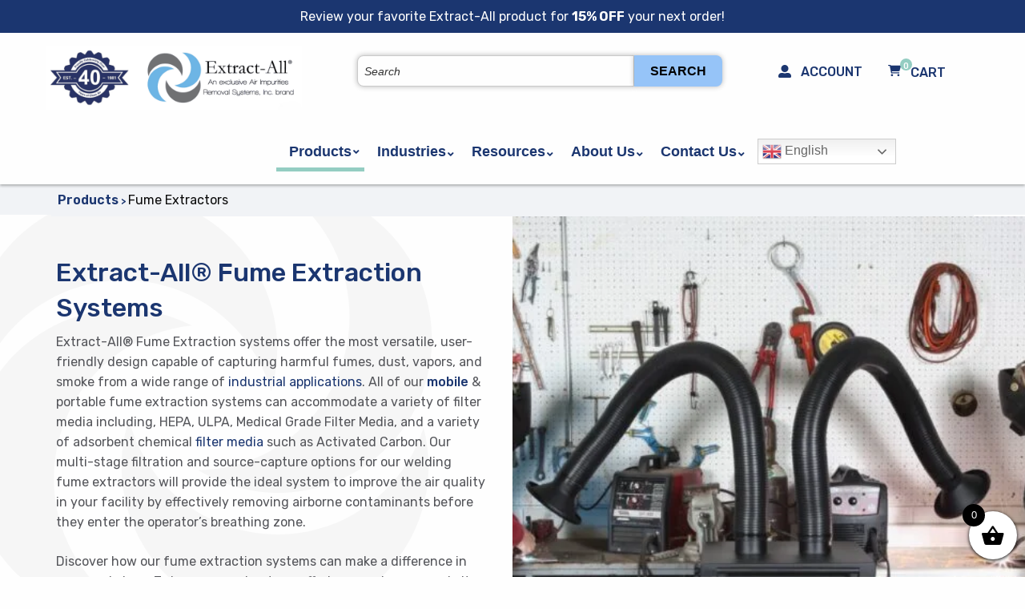

--- FILE ---
content_type: text/html; charset=UTF-8
request_url: https://www.airsystems-inc.com/products/fume-extractors?yith_wcan=1&product_cat=fume-extractors&query_type_application=and&filter_application=veterinary
body_size: 36912
content:


<!doctype html>

  <html class="no-js"  lang="en-US">

	<head>
		<meta charset="utf-8">
<script type="text/javascript">
/* <![CDATA[ */
var gform;gform||(document.addEventListener("gform_main_scripts_loaded",function(){gform.scriptsLoaded=!0}),document.addEventListener("gform/theme/scripts_loaded",function(){gform.themeScriptsLoaded=!0}),window.addEventListener("DOMContentLoaded",function(){gform.domLoaded=!0}),gform={domLoaded:!1,scriptsLoaded:!1,themeScriptsLoaded:!1,isFormEditor:()=>"function"==typeof InitializeEditor,callIfLoaded:function(o){return!(!gform.domLoaded||!gform.scriptsLoaded||!gform.themeScriptsLoaded&&!gform.isFormEditor()||(gform.isFormEditor()&&console.warn("The use of gform.initializeOnLoaded() is deprecated in the form editor context and will be removed in Gravity Forms 3.1."),o(),0))},initializeOnLoaded:function(o){gform.callIfLoaded(o)||(document.addEventListener("gform_main_scripts_loaded",()=>{gform.scriptsLoaded=!0,gform.callIfLoaded(o)}),document.addEventListener("gform/theme/scripts_loaded",()=>{gform.themeScriptsLoaded=!0,gform.callIfLoaded(o)}),window.addEventListener("DOMContentLoaded",()=>{gform.domLoaded=!0,gform.callIfLoaded(o)}))},hooks:{action:{},filter:{}},addAction:function(o,r,e,t){gform.addHook("action",o,r,e,t)},addFilter:function(o,r,e,t){gform.addHook("filter",o,r,e,t)},doAction:function(o){gform.doHook("action",o,arguments)},applyFilters:function(o){return gform.doHook("filter",o,arguments)},removeAction:function(o,r){gform.removeHook("action",o,r)},removeFilter:function(o,r,e){gform.removeHook("filter",o,r,e)},addHook:function(o,r,e,t,n){null==gform.hooks[o][r]&&(gform.hooks[o][r]=[]);var d=gform.hooks[o][r];null==n&&(n=r+"_"+d.length),gform.hooks[o][r].push({tag:n,callable:e,priority:t=null==t?10:t})},doHook:function(r,o,e){var t;if(e=Array.prototype.slice.call(e,1),null!=gform.hooks[r][o]&&((o=gform.hooks[r][o]).sort(function(o,r){return o.priority-r.priority}),o.forEach(function(o){"function"!=typeof(t=o.callable)&&(t=window[t]),"action"==r?t.apply(null,e):e[0]=t.apply(null,e)})),"filter"==r)return e[0]},removeHook:function(o,r,t,n){var e;null!=gform.hooks[o][r]&&(e=(e=gform.hooks[o][r]).filter(function(o,r,e){return!!(null!=n&&n!=o.tag||null!=t&&t!=o.priority)}),gform.hooks[o][r]=e)}});
/* ]]> */
</script>


		<!-- Force IE to use the latest rendering engine available -->
		<meta http-equiv="X-UA-Compatible" content="IE=edge">

		<!-- Mobile Meta -->
		<meta name="viewport" content="width=device-width, initial-scale=1.0">
		<meta class="foundation-mq">

		<link rel="stylesheet" href="https://use.fontawesome.com/releases/v5.13.0/css/all.css">

		<!-- If Site Icon isn't set in customizer -->
		
		<link rel="pingback" href="">
		<!-- Google Tag Manager -->
<script>(function(w,d,s,l,i){w[l]=w[l]||[];w[l].push({'gtm.start':
new Date().getTime(),event:'gtm.js'});var f=d.getElementsByTagName(s)[0],
j=d.createElement(s),dl=l!='dataLayer'?'&l='+l:'';j.async=true;j.src=
'https://www.googletagmanager.com/gtm.js?id='+i+dl;f.parentNode.insertBefore(j,f);
})(window,document,'script','dataLayer','GTM-MTHCWXB');</script>
<!-- End Google Tag Manager -->

<!-- Begin Inspectlet Asynchronous Code -->
<script type="text/javascript">
(function() {
window.__insp = window.__insp || [];
__insp.push(['wid', 1002342806]);
var ldinsp = function(){
if(typeof window.__inspld != "undefined") return; window.__inspld = 1; var insp = document.createElement('script'); insp.type = 'text/javascript'; insp.async = true; insp.id = "inspsync"; insp.src = ('https:' == document.location.protocol ? 'https' : 'http') + '://cdn.inspectlet.com/inspectlet.js?wid=1002342806&r=' + Math.floor(new Date().getTime()/3600000); var x = document.getElementsByTagName('script')[0]; x.parentNode.insertBefore(insp, x); };
setTimeout(ldinsp, 0);
})();
</script>
<!-- End Inspectlet Asynchronous Code -->
		<meta name='robots' content='noindex, nofollow' />
	<style>img:is([sizes="auto" i], [sizes^="auto," i]) { contain-intrinsic-size: 3000px 1500px }</style>
	
	<!-- This site is optimized with the Yoast SEO plugin v26.4 - https://yoast.com/wordpress/plugins/seo/ -->
	<title>Fume Extraction Systems | Air Impurities Removal Systems</title>
	<meta name="description" content="AIR Systems offers powerful, multi-stage fume extraction systems that can effectively handle applications throughout your facility. Learn more about our fume extractors." />
	<link rel="canonical" href="https://www.airsystems-inc.com/products/fume-extractors/" />
	<meta property="og:locale" content="en_US" />
	<meta property="og:type" content="article" />
	<meta property="og:title" content="Fume Extraction Systems | Air Impurities Removal Systems" />
	<meta property="og:description" content="AIR Systems offers powerful, multi-stage fume extraction systems that can effectively handle applications throughout your facility. Learn more about our fume extractors." />
	<meta property="og:url" content="https://www.airsystems-inc.com/products/fume-extractors/" />
	<meta property="og:site_name" content="Air Impurities Removal Systems" />
	<meta name="twitter:card" content="summary_large_image" />
	<script type="application/ld+json" class="yoast-schema-graph">{"@context":"https://schema.org","@graph":[{"@type":"CollectionPage","@id":"https://www.airsystems-inc.com/products/fume-extractors/","url":"https://www.airsystems-inc.com/products/fume-extractors/","name":"Fume Extraction Systems | Air Impurities Removal Systems","isPartOf":{"@id":"https://www.airsystems-inc.com/#website"},"primaryImageOfPage":{"@id":"https://www.airsystems-inc.com/products/fume-extractors/#primaryimage"},"image":{"@id":"https://www.airsystems-inc.com/products/fume-extractors/#primaryimage"},"thumbnailUrl":"https://www.airsystems-inc.com/wp-content/uploads/SP987-3-HOOD.jpg","description":"AIR Systems offers powerful, multi-stage fume extraction systems that can effectively handle applications throughout your facility. Learn more about our fume extractors.","breadcrumb":{"@id":"https://www.airsystems-inc.com/products/fume-extractors/#breadcrumb"},"inLanguage":"en-US"},{"@type":"ImageObject","inLanguage":"en-US","@id":"https://www.airsystems-inc.com/products/fume-extractors/#primaryimage","url":"https://www.airsystems-inc.com/wp-content/uploads/SP987-3-HOOD.jpg","contentUrl":"https://www.airsystems-inc.com/wp-content/uploads/SP987-3-HOOD.jpg","width":960,"height":850,"caption":"portable air cleaner with filters"},{"@type":"BreadcrumbList","@id":"https://www.airsystems-inc.com/products/fume-extractors/#breadcrumb","itemListElement":[{"@type":"ListItem","position":1,"name":"Home","item":"https://www.airsystems-inc.com/"},{"@type":"ListItem","position":2,"name":"Fume Extractors"}]},{"@type":"WebSite","@id":"https://www.airsystems-inc.com/#website","url":"https://www.airsystems-inc.com/","name":"Air Impurities Removal Systems","description":"An exclusive Air Impurities Removal Systems, Inc. brand","publisher":{"@id":"https://www.airsystems-inc.com/#organization"},"alternateName":"AIR Systems","potentialAction":[{"@type":"SearchAction","target":{"@type":"EntryPoint","urlTemplate":"https://www.airsystems-inc.com/?s={search_term_string}"},"query-input":{"@type":"PropertyValueSpecification","valueRequired":true,"valueName":"search_term_string"}}],"inLanguage":"en-US"},{"@type":"Organization","@id":"https://www.airsystems-inc.com/#organization","name":"Air Impurities Removal Systems","url":"https://www.airsystems-inc.com/","logo":{"@type":"ImageObject","inLanguage":"en-US","@id":"https://www.airsystems-inc.com/#/schema/logo/image/","url":"https://www.airsystems-inc.com/wp-content/uploads/cropped-40-YEARS-EXTRACT-ALL-LOGO-COLLAGE.png","contentUrl":"https://www.airsystems-inc.com/wp-content/uploads/cropped-40-YEARS-EXTRACT-ALL-LOGO-COLLAGE.png","width":800,"height":200,"caption":"Air Impurities Removal Systems"},"image":{"@id":"https://www.airsystems-inc.com/#/schema/logo/image/"}}]}</script>
	<!-- / Yoast SEO plugin. -->


<link rel='dns-prefetch' href='//www.googletagmanager.com' />
<link rel="alternate" type="application/rss+xml" title="Air Impurities Removal Systems &raquo; Feed" href="https://www.airsystems-inc.com/feed/" />
<link rel="alternate" type="application/rss+xml" title="Air Impurities Removal Systems &raquo; Comments Feed" href="https://www.airsystems-inc.com/comments/feed/" />
<link rel="alternate" type="application/rss+xml" title="Air Impurities Removal Systems &raquo; Fume Extractors Category Feed" href="https://www.airsystems-inc.com/products/fume-extractors/feed/" />
<script type="text/javascript">
/* <![CDATA[ */
window._wpemojiSettings = {"baseUrl":"https:\/\/s.w.org\/images\/core\/emoji\/16.0.1\/72x72\/","ext":".png","svgUrl":"https:\/\/s.w.org\/images\/core\/emoji\/16.0.1\/svg\/","svgExt":".svg","source":{"concatemoji":"https:\/\/www.airsystems-inc.com\/wp-includes\/js\/wp-emoji-release.min.js?ver=6.8.3"}};
/*! This file is auto-generated */
!function(s,n){var o,i,e;function c(e){try{var t={supportTests:e,timestamp:(new Date).valueOf()};sessionStorage.setItem(o,JSON.stringify(t))}catch(e){}}function p(e,t,n){e.clearRect(0,0,e.canvas.width,e.canvas.height),e.fillText(t,0,0);var t=new Uint32Array(e.getImageData(0,0,e.canvas.width,e.canvas.height).data),a=(e.clearRect(0,0,e.canvas.width,e.canvas.height),e.fillText(n,0,0),new Uint32Array(e.getImageData(0,0,e.canvas.width,e.canvas.height).data));return t.every(function(e,t){return e===a[t]})}function u(e,t){e.clearRect(0,0,e.canvas.width,e.canvas.height),e.fillText(t,0,0);for(var n=e.getImageData(16,16,1,1),a=0;a<n.data.length;a++)if(0!==n.data[a])return!1;return!0}function f(e,t,n,a){switch(t){case"flag":return n(e,"\ud83c\udff3\ufe0f\u200d\u26a7\ufe0f","\ud83c\udff3\ufe0f\u200b\u26a7\ufe0f")?!1:!n(e,"\ud83c\udde8\ud83c\uddf6","\ud83c\udde8\u200b\ud83c\uddf6")&&!n(e,"\ud83c\udff4\udb40\udc67\udb40\udc62\udb40\udc65\udb40\udc6e\udb40\udc67\udb40\udc7f","\ud83c\udff4\u200b\udb40\udc67\u200b\udb40\udc62\u200b\udb40\udc65\u200b\udb40\udc6e\u200b\udb40\udc67\u200b\udb40\udc7f");case"emoji":return!a(e,"\ud83e\udedf")}return!1}function g(e,t,n,a){var r="undefined"!=typeof WorkerGlobalScope&&self instanceof WorkerGlobalScope?new OffscreenCanvas(300,150):s.createElement("canvas"),o=r.getContext("2d",{willReadFrequently:!0}),i=(o.textBaseline="top",o.font="600 32px Arial",{});return e.forEach(function(e){i[e]=t(o,e,n,a)}),i}function t(e){var t=s.createElement("script");t.src=e,t.defer=!0,s.head.appendChild(t)}"undefined"!=typeof Promise&&(o="wpEmojiSettingsSupports",i=["flag","emoji"],n.supports={everything:!0,everythingExceptFlag:!0},e=new Promise(function(e){s.addEventListener("DOMContentLoaded",e,{once:!0})}),new Promise(function(t){var n=function(){try{var e=JSON.parse(sessionStorage.getItem(o));if("object"==typeof e&&"number"==typeof e.timestamp&&(new Date).valueOf()<e.timestamp+604800&&"object"==typeof e.supportTests)return e.supportTests}catch(e){}return null}();if(!n){if("undefined"!=typeof Worker&&"undefined"!=typeof OffscreenCanvas&&"undefined"!=typeof URL&&URL.createObjectURL&&"undefined"!=typeof Blob)try{var e="postMessage("+g.toString()+"("+[JSON.stringify(i),f.toString(),p.toString(),u.toString()].join(",")+"));",a=new Blob([e],{type:"text/javascript"}),r=new Worker(URL.createObjectURL(a),{name:"wpTestEmojiSupports"});return void(r.onmessage=function(e){c(n=e.data),r.terminate(),t(n)})}catch(e){}c(n=g(i,f,p,u))}t(n)}).then(function(e){for(var t in e)n.supports[t]=e[t],n.supports.everything=n.supports.everything&&n.supports[t],"flag"!==t&&(n.supports.everythingExceptFlag=n.supports.everythingExceptFlag&&n.supports[t]);n.supports.everythingExceptFlag=n.supports.everythingExceptFlag&&!n.supports.flag,n.DOMReady=!1,n.readyCallback=function(){n.DOMReady=!0}}).then(function(){return e}).then(function(){var e;n.supports.everything||(n.readyCallback(),(e=n.source||{}).concatemoji?t(e.concatemoji):e.wpemoji&&e.twemoji&&(t(e.twemoji),t(e.wpemoji)))}))}((window,document),window._wpemojiSettings);
/* ]]> */
</script>
<style id='wp-emoji-styles-inline-css' type='text/css'>

	img.wp-smiley, img.emoji {
		display: inline !important;
		border: none !important;
		box-shadow: none !important;
		height: 1em !important;
		width: 1em !important;
		margin: 0 0.07em !important;
		vertical-align: -0.1em !important;
		background: none !important;
		padding: 0 !important;
	}
</style>
<link rel='stylesheet' id='wp-block-library-css' href='https://www.airsystems-inc.com/wp-includes/css/dist/block-library/style.min.css?ver=6.8.3' type='text/css' media='all' />
<style id='classic-theme-styles-inline-css' type='text/css'>
/*! This file is auto-generated */
.wp-block-button__link{color:#fff;background-color:#32373c;border-radius:9999px;box-shadow:none;text-decoration:none;padding:calc(.667em + 2px) calc(1.333em + 2px);font-size:1.125em}.wp-block-file__button{background:#32373c;color:#fff;text-decoration:none}
</style>
<link rel='stylesheet' id='wp-components-css' href='https://www.airsystems-inc.com/wp-includes/css/dist/components/style.min.css?ver=6.8.3' type='text/css' media='all' />
<link rel='stylesheet' id='wp-preferences-css' href='https://www.airsystems-inc.com/wp-includes/css/dist/preferences/style.min.css?ver=6.8.3' type='text/css' media='all' />
<link rel='stylesheet' id='wp-block-editor-css' href='https://www.airsystems-inc.com/wp-includes/css/dist/block-editor/style.min.css?ver=6.8.3' type='text/css' media='all' />
<link rel='stylesheet' id='popup-maker-block-library-style-css' href='https://www.airsystems-inc.com/wp-content/plugins/popup-maker/dist/packages/block-library-style.css?ver=dbea705cfafe089d65f1' type='text/css' media='all' />
<link rel='stylesheet' id='ion.range-slider-css' href='https://www.airsystems-inc.com/wp-content/plugins/yith-woocommerce-ajax-product-filter-premium/assets/css/ion.range-slider.css?ver=2.3.1' type='text/css' media='all' />
<link rel='stylesheet' id='yith-wcan-shortcodes-css' href='https://www.airsystems-inc.com/wp-content/plugins/yith-woocommerce-ajax-product-filter-premium/assets/css/shortcodes.css?ver=4.12.0' type='text/css' media='all' />
<style id='yith-wcan-shortcodes-inline-css' type='text/css'>
:root{
	--yith-wcan-filters_colors_titles: #333333;
	--yith-wcan-filters_colors_background: #FFFFFF;
	--yith-wcan-filters_colors_accent: rgb(27,54,112);
	--yith-wcan-filters_colors_accent_r: 27;
	--yith-wcan-filters_colors_accent_g: 54;
	--yith-wcan-filters_colors_accent_b: 112;
	--yith-wcan-color_swatches_border_radius: 100%;
	--yith-wcan-color_swatches_size: 30px;
	--yith-wcan-labels_style_background: #FFFFFF;
	--yith-wcan-labels_style_background_hover: rgb(27,54,112);
	--yith-wcan-labels_style_background_active: rgb(27,54,112);
	--yith-wcan-labels_style_text: #434343;
	--yith-wcan-labels_style_text_hover: #FFFFFF;
	--yith-wcan-labels_style_text_active: #FFFFFF;
	--yith-wcan-anchors_style_text: #434343;
	--yith-wcan-anchors_style_text_hover: rgb(27,54,112);
	--yith-wcan-anchors_style_text_active: rgb(27,54,112);
}
</style>
<style id='global-styles-inline-css' type='text/css'>
:root{--wp--preset--aspect-ratio--square: 1;--wp--preset--aspect-ratio--4-3: 4/3;--wp--preset--aspect-ratio--3-4: 3/4;--wp--preset--aspect-ratio--3-2: 3/2;--wp--preset--aspect-ratio--2-3: 2/3;--wp--preset--aspect-ratio--16-9: 16/9;--wp--preset--aspect-ratio--9-16: 9/16;--wp--preset--color--black: #000000;--wp--preset--color--cyan-bluish-gray: #abb8c3;--wp--preset--color--white: #ffffff;--wp--preset--color--pale-pink: #f78da7;--wp--preset--color--vivid-red: #cf2e2e;--wp--preset--color--luminous-vivid-orange: #ff6900;--wp--preset--color--luminous-vivid-amber: #fcb900;--wp--preset--color--light-green-cyan: #7bdcb5;--wp--preset--color--vivid-green-cyan: #00d084;--wp--preset--color--pale-cyan-blue: #8ed1fc;--wp--preset--color--vivid-cyan-blue: #0693e3;--wp--preset--color--vivid-purple: #9b51e0;--wp--preset--gradient--vivid-cyan-blue-to-vivid-purple: linear-gradient(135deg,rgba(6,147,227,1) 0%,rgb(155,81,224) 100%);--wp--preset--gradient--light-green-cyan-to-vivid-green-cyan: linear-gradient(135deg,rgb(122,220,180) 0%,rgb(0,208,130) 100%);--wp--preset--gradient--luminous-vivid-amber-to-luminous-vivid-orange: linear-gradient(135deg,rgba(252,185,0,1) 0%,rgba(255,105,0,1) 100%);--wp--preset--gradient--luminous-vivid-orange-to-vivid-red: linear-gradient(135deg,rgba(255,105,0,1) 0%,rgb(207,46,46) 100%);--wp--preset--gradient--very-light-gray-to-cyan-bluish-gray: linear-gradient(135deg,rgb(238,238,238) 0%,rgb(169,184,195) 100%);--wp--preset--gradient--cool-to-warm-spectrum: linear-gradient(135deg,rgb(74,234,220) 0%,rgb(151,120,209) 20%,rgb(207,42,186) 40%,rgb(238,44,130) 60%,rgb(251,105,98) 80%,rgb(254,248,76) 100%);--wp--preset--gradient--blush-light-purple: linear-gradient(135deg,rgb(255,206,236) 0%,rgb(152,150,240) 100%);--wp--preset--gradient--blush-bordeaux: linear-gradient(135deg,rgb(254,205,165) 0%,rgb(254,45,45) 50%,rgb(107,0,62) 100%);--wp--preset--gradient--luminous-dusk: linear-gradient(135deg,rgb(255,203,112) 0%,rgb(199,81,192) 50%,rgb(65,88,208) 100%);--wp--preset--gradient--pale-ocean: linear-gradient(135deg,rgb(255,245,203) 0%,rgb(182,227,212) 50%,rgb(51,167,181) 100%);--wp--preset--gradient--electric-grass: linear-gradient(135deg,rgb(202,248,128) 0%,rgb(113,206,126) 100%);--wp--preset--gradient--midnight: linear-gradient(135deg,rgb(2,3,129) 0%,rgb(40,116,252) 100%);--wp--preset--font-size--small: 13px;--wp--preset--font-size--medium: 20px;--wp--preset--font-size--large: 36px;--wp--preset--font-size--x-large: 42px;--wp--preset--spacing--20: 0.44rem;--wp--preset--spacing--30: 0.67rem;--wp--preset--spacing--40: 1rem;--wp--preset--spacing--50: 1.5rem;--wp--preset--spacing--60: 2.25rem;--wp--preset--spacing--70: 3.38rem;--wp--preset--spacing--80: 5.06rem;--wp--preset--shadow--natural: 6px 6px 9px rgba(0, 0, 0, 0.2);--wp--preset--shadow--deep: 12px 12px 50px rgba(0, 0, 0, 0.4);--wp--preset--shadow--sharp: 6px 6px 0px rgba(0, 0, 0, 0.2);--wp--preset--shadow--outlined: 6px 6px 0px -3px rgba(255, 255, 255, 1), 6px 6px rgba(0, 0, 0, 1);--wp--preset--shadow--crisp: 6px 6px 0px rgba(0, 0, 0, 1);}:where(.is-layout-flex){gap: 0.5em;}:where(.is-layout-grid){gap: 0.5em;}body .is-layout-flex{display: flex;}.is-layout-flex{flex-wrap: wrap;align-items: center;}.is-layout-flex > :is(*, div){margin: 0;}body .is-layout-grid{display: grid;}.is-layout-grid > :is(*, div){margin: 0;}:where(.wp-block-columns.is-layout-flex){gap: 2em;}:where(.wp-block-columns.is-layout-grid){gap: 2em;}:where(.wp-block-post-template.is-layout-flex){gap: 1.25em;}:where(.wp-block-post-template.is-layout-grid){gap: 1.25em;}.has-black-color{color: var(--wp--preset--color--black) !important;}.has-cyan-bluish-gray-color{color: var(--wp--preset--color--cyan-bluish-gray) !important;}.has-white-color{color: var(--wp--preset--color--white) !important;}.has-pale-pink-color{color: var(--wp--preset--color--pale-pink) !important;}.has-vivid-red-color{color: var(--wp--preset--color--vivid-red) !important;}.has-luminous-vivid-orange-color{color: var(--wp--preset--color--luminous-vivid-orange) !important;}.has-luminous-vivid-amber-color{color: var(--wp--preset--color--luminous-vivid-amber) !important;}.has-light-green-cyan-color{color: var(--wp--preset--color--light-green-cyan) !important;}.has-vivid-green-cyan-color{color: var(--wp--preset--color--vivid-green-cyan) !important;}.has-pale-cyan-blue-color{color: var(--wp--preset--color--pale-cyan-blue) !important;}.has-vivid-cyan-blue-color{color: var(--wp--preset--color--vivid-cyan-blue) !important;}.has-vivid-purple-color{color: var(--wp--preset--color--vivid-purple) !important;}.has-black-background-color{background-color: var(--wp--preset--color--black) !important;}.has-cyan-bluish-gray-background-color{background-color: var(--wp--preset--color--cyan-bluish-gray) !important;}.has-white-background-color{background-color: var(--wp--preset--color--white) !important;}.has-pale-pink-background-color{background-color: var(--wp--preset--color--pale-pink) !important;}.has-vivid-red-background-color{background-color: var(--wp--preset--color--vivid-red) !important;}.has-luminous-vivid-orange-background-color{background-color: var(--wp--preset--color--luminous-vivid-orange) !important;}.has-luminous-vivid-amber-background-color{background-color: var(--wp--preset--color--luminous-vivid-amber) !important;}.has-light-green-cyan-background-color{background-color: var(--wp--preset--color--light-green-cyan) !important;}.has-vivid-green-cyan-background-color{background-color: var(--wp--preset--color--vivid-green-cyan) !important;}.has-pale-cyan-blue-background-color{background-color: var(--wp--preset--color--pale-cyan-blue) !important;}.has-vivid-cyan-blue-background-color{background-color: var(--wp--preset--color--vivid-cyan-blue) !important;}.has-vivid-purple-background-color{background-color: var(--wp--preset--color--vivid-purple) !important;}.has-black-border-color{border-color: var(--wp--preset--color--black) !important;}.has-cyan-bluish-gray-border-color{border-color: var(--wp--preset--color--cyan-bluish-gray) !important;}.has-white-border-color{border-color: var(--wp--preset--color--white) !important;}.has-pale-pink-border-color{border-color: var(--wp--preset--color--pale-pink) !important;}.has-vivid-red-border-color{border-color: var(--wp--preset--color--vivid-red) !important;}.has-luminous-vivid-orange-border-color{border-color: var(--wp--preset--color--luminous-vivid-orange) !important;}.has-luminous-vivid-amber-border-color{border-color: var(--wp--preset--color--luminous-vivid-amber) !important;}.has-light-green-cyan-border-color{border-color: var(--wp--preset--color--light-green-cyan) !important;}.has-vivid-green-cyan-border-color{border-color: var(--wp--preset--color--vivid-green-cyan) !important;}.has-pale-cyan-blue-border-color{border-color: var(--wp--preset--color--pale-cyan-blue) !important;}.has-vivid-cyan-blue-border-color{border-color: var(--wp--preset--color--vivid-cyan-blue) !important;}.has-vivid-purple-border-color{border-color: var(--wp--preset--color--vivid-purple) !important;}.has-vivid-cyan-blue-to-vivid-purple-gradient-background{background: var(--wp--preset--gradient--vivid-cyan-blue-to-vivid-purple) !important;}.has-light-green-cyan-to-vivid-green-cyan-gradient-background{background: var(--wp--preset--gradient--light-green-cyan-to-vivid-green-cyan) !important;}.has-luminous-vivid-amber-to-luminous-vivid-orange-gradient-background{background: var(--wp--preset--gradient--luminous-vivid-amber-to-luminous-vivid-orange) !important;}.has-luminous-vivid-orange-to-vivid-red-gradient-background{background: var(--wp--preset--gradient--luminous-vivid-orange-to-vivid-red) !important;}.has-very-light-gray-to-cyan-bluish-gray-gradient-background{background: var(--wp--preset--gradient--very-light-gray-to-cyan-bluish-gray) !important;}.has-cool-to-warm-spectrum-gradient-background{background: var(--wp--preset--gradient--cool-to-warm-spectrum) !important;}.has-blush-light-purple-gradient-background{background: var(--wp--preset--gradient--blush-light-purple) !important;}.has-blush-bordeaux-gradient-background{background: var(--wp--preset--gradient--blush-bordeaux) !important;}.has-luminous-dusk-gradient-background{background: var(--wp--preset--gradient--luminous-dusk) !important;}.has-pale-ocean-gradient-background{background: var(--wp--preset--gradient--pale-ocean) !important;}.has-electric-grass-gradient-background{background: var(--wp--preset--gradient--electric-grass) !important;}.has-midnight-gradient-background{background: var(--wp--preset--gradient--midnight) !important;}.has-small-font-size{font-size: var(--wp--preset--font-size--small) !important;}.has-medium-font-size{font-size: var(--wp--preset--font-size--medium) !important;}.has-large-font-size{font-size: var(--wp--preset--font-size--large) !important;}.has-x-large-font-size{font-size: var(--wp--preset--font-size--x-large) !important;}
:where(.wp-block-post-template.is-layout-flex){gap: 1.25em;}:where(.wp-block-post-template.is-layout-grid){gap: 1.25em;}
:where(.wp-block-columns.is-layout-flex){gap: 2em;}:where(.wp-block-columns.is-layout-grid){gap: 2em;}
:root :where(.wp-block-pullquote){font-size: 1.5em;line-height: 1.6;}
</style>
<link rel='stylesheet' id='aftax-frontc-css' href='https://www.airsystems-inc.com/wp-content/plugins/woocommerce-tax-exempt-plugin/assets/css/aftax_front.css?ver=1.0' type='text/css' media='' />
<link rel='stylesheet' id='woocommerce-layout-css' href='https://www.airsystems-inc.com/wp-content/plugins/woocommerce/assets/css/woocommerce-layout.css?ver=10.3.5' type='text/css' media='all' />
<link rel='stylesheet' id='woocommerce-smallscreen-css' href='https://www.airsystems-inc.com/wp-content/plugins/woocommerce/assets/css/woocommerce-smallscreen.css?ver=10.3.5' type='text/css' media='only screen and (max-width: 768px)' />
<link rel='stylesheet' id='woocommerce-general-css' href='https://www.airsystems-inc.com/wp-content/plugins/woocommerce/assets/css/woocommerce.css?ver=10.3.5' type='text/css' media='all' />
<style id='woocommerce-inline-inline-css' type='text/css'>
.woocommerce form .form-row .required { visibility: visible; }
</style>
<link rel='stylesheet' id='woo-variation-swatches-css' href='https://www.airsystems-inc.com/wp-content/plugins/woo-variation-swatches/assets/css/frontend.min.css?ver=1768323474' type='text/css' media='all' />
<style id='woo-variation-swatches-inline-css' type='text/css'>
:root {
--wvs-tick:url("data:image/svg+xml;utf8,%3Csvg filter='drop-shadow(0px 0px 2px rgb(0 0 0 / .8))' xmlns='http://www.w3.org/2000/svg'  viewBox='0 0 30 30'%3E%3Cpath fill='none' stroke='%23ffffff' stroke-linecap='round' stroke-linejoin='round' stroke-width='4' d='M4 16L11 23 27 7'/%3E%3C/svg%3E");

--wvs-cross:url("data:image/svg+xml;utf8,%3Csvg filter='drop-shadow(0px 0px 5px rgb(255 255 255 / .6))' xmlns='http://www.w3.org/2000/svg' width='72px' height='72px' viewBox='0 0 24 24'%3E%3Cpath fill='none' stroke='%23ff0000' stroke-linecap='round' stroke-width='0.6' d='M5 5L19 19M19 5L5 19'/%3E%3C/svg%3E");
--wvs-single-product-item-width:30px;
--wvs-single-product-item-height:30px;
--wvs-single-product-item-font-size:16px}
</style>
<link rel='stylesheet' id='yith-quick-view-css' href='https://www.airsystems-inc.com/wp-content/plugins/yith-woocommerce-quick-view/assets/css/yith-quick-view.css?ver=2.9.0' type='text/css' media='all' />
<style id='yith-quick-view-inline-css' type='text/css'>

				#yith-quick-view-modal .yith-quick-view-overlay{background:rgba( 0, 0, 0, 0.8)}
				#yith-quick-view-modal .yith-wcqv-main{background:#ffffff;}
				#yith-quick-view-close{color:#cdcdcd;}
				#yith-quick-view-close:hover{color:#ff0000;}
</style>
<link rel='stylesheet' id='brands-styles-css' href='https://www.airsystems-inc.com/wp-content/plugins/woocommerce/assets/css/brands.css?ver=10.3.5' type='text/css' media='all' />
<link rel='stylesheet' id='xoo-wsc-fonts-css' href='https://www.airsystems-inc.com/wp-content/plugins/side-cart-woocommerce/assets/css/xoo-wsc-fonts.css?ver=2.7.2' type='text/css' media='all' />
<link rel='stylesheet' id='xoo-wsc-style-css' href='https://www.airsystems-inc.com/wp-content/plugins/side-cart-woocommerce/assets/css/xoo-wsc-style.css?ver=2.7.2' type='text/css' media='all' />
<style id='xoo-wsc-style-inline-css' type='text/css'>



 

.xoo-wsc-footer{
	background-color: #ffffff;
	color: #000000;
	padding: 10px 20px;
	box-shadow: 0 -1px 10px #0000001a;
}

.xoo-wsc-footer, .xoo-wsc-footer a, .xoo-wsc-footer .amount{
	font-size: 18px;
}

.xoo-wsc-btn .amount{
	color: #000000}

.xoo-wsc-btn:hover .amount{
	color: #000000;
}

.xoo-wsc-ft-buttons-cont{
	grid-template-columns: auto;
}

.xoo-wsc-basket{
	bottom: 12px;
	right: 0px;
	background-color: #ffffff;
	color: #000000;
	box-shadow: 0 1px 4px 0;
	border-radius: 50%;
	display: flex;
	width: 60px;
	height: 60px;
}


.xoo-wsc-bki{
	font-size: 30px}

.xoo-wsc-items-count{
	top: -9px;
	left: -8px;
}

.xoo-wsc-items-count, .xoo-wsch-items-count{
	background-color: #000000;
	color: #ffffff;
}

.xoo-wsc-container, .xoo-wsc-slider{
	max-width: 320px;
	right: -320px;
	top: 0;bottom: 0;
	bottom: 0;
	font-family: }


.xoo-wsc-cart-active .xoo-wsc-container, .xoo-wsc-slider-active .xoo-wsc-slider{
	right: 0;
}


.xoo-wsc-cart-active .xoo-wsc-basket{
	right: 320px;
}

.xoo-wsc-slider{
	right: -320px;
}

span.xoo-wsch-close {
    font-size: 16px;
}

	.xoo-wsch-top{
		justify-content: center;
	}
	span.xoo-wsch-close {
	    right: 10px;
	}

.xoo-wsch-text{
	font-size: 20px;
}

.xoo-wsc-header{
	color: #000000;
	background-color: #ffffff;
	border-bottom: 2px solid #eee;
	padding: 15px 15px;
}


.xoo-wsc-body{
	background-color: #ffffff;
}

.xoo-wsc-products:not(.xoo-wsc-pattern-card), .xoo-wsc-products:not(.xoo-wsc-pattern-card) span.amount, .xoo-wsc-products:not(.xoo-wsc-pattern-card) a{
	font-size: 16px;
	color: #000000;
}

.xoo-wsc-products:not(.xoo-wsc-pattern-card) .xoo-wsc-product{
	padding: 20px 15px;
	margin: 0;
	border-radius: 0px;
	box-shadow: 0 0;
	background-color: transparent;
}

.xoo-wsc-sum-col{
	justify-content: center;
}


/** Shortcode **/
.xoo-wsc-sc-count{
	background-color: #000000;
	color: #ffffff;
}

.xoo-wsc-sc-bki{
	font-size: 28px;
	color: #000000;
}
.xoo-wsc-sc-cont{
	color: #000000;
}

.added_to_cart{
	display: none!important;
}

.xoo-wsc-product dl.variation {
	display: block;
}


.xoo-wsc-product-cont{
	padding: 10px 10px;
}

.xoo-wsc-products:not(.xoo-wsc-pattern-card) .xoo-wsc-img-col{
	width: 30%;
}

.xoo-wsc-pattern-card .xoo-wsc-img-col img{
	max-width: 100%;
	height: auto;
}

.xoo-wsc-products:not(.xoo-wsc-pattern-card) .xoo-wsc-sum-col{
	width: 70%;
}

.xoo-wsc-pattern-card .xoo-wsc-product-cont{
	width: 50% 
}

@media only screen and (max-width: 600px) {
	.xoo-wsc-pattern-card .xoo-wsc-product-cont  {
		width: 50%;
	}
}


.xoo-wsc-pattern-card .xoo-wsc-product{
	border: 0;
	box-shadow: 0px 10px 15px -12px #0000001a;
}


.xoo-wsc-sm-front{
	background-color: #eee;
}
.xoo-wsc-pattern-card, .xoo-wsc-sm-front{
	border-bottom-left-radius: 5px;
	border-bottom-right-radius: 5px;
}
.xoo-wsc-pattern-card, .xoo-wsc-img-col img, .xoo-wsc-img-col, .xoo-wsc-sm-back-cont{
	border-top-left-radius: 5px;
	border-top-right-radius: 5px;
}
.xoo-wsc-sm-back{
	background-color: #fff;
}
.xoo-wsc-pattern-card, .xoo-wsc-pattern-card a, .xoo-wsc-pattern-card .amount{
	font-size: 16px;
}

.xoo-wsc-sm-front, .xoo-wsc-sm-front a, .xoo-wsc-sm-front .amount{
	color: #000;
}

.xoo-wsc-sm-back, .xoo-wsc-sm-back a, .xoo-wsc-sm-back .amount{
	color: #000;
}


.magictime {
    animation-duration: 0.5s;
}



span.xoo-wsch-items-count{
	height: 20px;
	line-height: 20px;
	width: 20px;
}

span.xoo-wsch-icon{
	font-size: 30px
}

.xoo-wsc-smr-del{
	font-size: 16px
}
</style>
<link rel='stylesheet' id='ywsbs-plans-css' href='https://www.airsystems-inc.com/wp-content/plugins/yith-woocommerce-subscription-premium/assets/css/ywsbs-plans.css?ver=4.13.0' type='text/css' media='all' />
<link rel='stylesheet' id='yith_ywsbs_frontend-css' href='https://www.airsystems-inc.com/wp-content/plugins/yith-woocommerce-subscription-premium/assets/css/frontend.css?ver=4.13.0' type='text/css' media='all' />
<style id='yith_ywsbs_frontend-inline-css' type='text/css'>
.ywsbs-signup-fee{color:rgb(27,54,112);}.ywsbs-trial-period{color:rgb(27,54,112);}span.status.active{ color:#b2ac00;} span.status.paused{ color:#34495e;} span.status.pending{ color:#d38a0b;} span.status.overdue{ color:#d35400;} span.status.trial{ color:#8e44ad;} span.status.cancelled{ color:#c0392b;} span.status.expired{ color:#bdc3c7;} span.status.suspended{ color:#e74c3c;} 
</style>
<link rel='stylesheet' id='site-css-css' href='https://www.airsystems-inc.com/wp-content/themes/topfloor-parcel/dist/index.css?ver=1768323476' type='text/css' media='all' />
<link rel='stylesheet' id='font-awesome-css' href='https://www.airsystems-inc.com/wp-content/plugins/yith-woocommerce-quick-view/plugin-fw/assets/fonts/font-awesome/font-awesome.min.css?ver=4.7.0' type='text/css' media='all' />
<style id='font-awesome-inline-css' type='text/css'>
[data-font="FontAwesome"]:before {font-family: 'FontAwesome' !important;content: attr(data-icon) !important;speak: none !important;font-weight: normal !important;font-variant: normal !important;text-transform: none !important;line-height: 1 !important;font-style: normal !important;-webkit-font-smoothing: antialiased !important;-moz-osx-font-smoothing: grayscale !important;}
</style>
<script type="text/template" id="tmpl-variation-template">
	<div class="woocommerce-variation-description">{{{ data.variation.variation_description }}}</div>
	<div class="woocommerce-variation-price">{{{ data.variation.price_html }}}</div>
	<div class="woocommerce-variation-availability">{{{ data.variation.availability_html }}}</div>
</script>
<script type="text/template" id="tmpl-unavailable-variation-template">
	<p role="alert">Sorry, this product is unavailable. Please choose a different combination.</p>
</script>
<script type="text/javascript" id="woocommerce-google-analytics-integration-gtag-js-after">
/* <![CDATA[ */
/* Google Analytics for WooCommerce (gtag.js) */
					window.dataLayer = window.dataLayer || [];
					function gtag(){dataLayer.push(arguments);}
					// Set up default consent state.
					for ( const mode of [{"analytics_storage":"denied","ad_storage":"denied","ad_user_data":"denied","ad_personalization":"denied","region":["AT","BE","BG","HR","CY","CZ","DK","EE","FI","FR","DE","GR","HU","IS","IE","IT","LV","LI","LT","LU","MT","NL","NO","PL","PT","RO","SK","SI","ES","SE","GB","CH"]}] || [] ) {
						gtag( "consent", "default", { "wait_for_update": 500, ...mode } );
					}
					gtag("js", new Date());
					gtag("set", "developer_id.dOGY3NW", true);
					gtag("config", "UA-34684438-1", {"track_404":true,"allow_google_signals":true,"logged_in":false,"linker":{"domains":[],"allow_incoming":false},"custom_map":{"dimension1":"logged_in"}});
/* ]]> */
</script>
<script type="text/javascript" src="https://www.airsystems-inc.com/wp-includes/js/jquery/jquery.min.js?ver=3.7.1" id="jquery-core-js"></script>
<script type="text/javascript" defer='defer' src="https://www.airsystems-inc.com/wp-includes/js/jquery/jquery-migrate.min.js?ver=3.4.1" id="jquery-migrate-js"></script>
<script type="text/javascript" id="aftax-frontj-js-extra">
/* <![CDATA[ */
var aftax_phpvars = {"admin_url":"https:\/\/www.airsystems-inc.com\/wp-admin\/admin-ajax.php"};
/* ]]> */
</script>
<script type="text/javascript" defer='defer' src="https://www.airsystems-inc.com/wp-content/plugins/woocommerce-tax-exempt-plugin/assets/js/aftax_front.js?ver=1.0" id="aftax-frontj-js"></script>
<script type="text/javascript" defer='defer' src="https://www.airsystems-inc.com/wp-content/plugins/woocommerce/assets/js/jquery-blockui/jquery.blockUI.min.js?ver=2.7.0-wc.10.3.5" id="wc-jquery-blockui-js" data-wp-strategy="defer"></script>
<script type="text/javascript" id="wc-add-to-cart-js-extra">
/* <![CDATA[ */
var wc_add_to_cart_params = {"ajax_url":"\/wp-admin\/admin-ajax.php","wc_ajax_url":"\/?wc-ajax=%%endpoint%%","i18n_view_cart":"View cart","cart_url":"https:\/\/www.airsystems-inc.com\/cart\/","is_cart":"","cart_redirect_after_add":"no"};
/* ]]> */
</script>
<script type="text/javascript" defer='defer' src="https://www.airsystems-inc.com/wp-content/plugins/woocommerce/assets/js/frontend/add-to-cart.min.js?ver=10.3.5" id="wc-add-to-cart-js" defer="defer" data-wp-strategy="defer"></script>
<script type="text/javascript" defer='defer' src="https://www.airsystems-inc.com/wp-content/plugins/woocommerce/assets/js/js-cookie/js.cookie.min.js?ver=2.1.4-wc.10.3.5" id="wc-js-cookie-js" defer="defer" data-wp-strategy="defer"></script>
<script type="text/javascript" id="woocommerce-js-extra">
/* <![CDATA[ */
var woocommerce_params = {"ajax_url":"\/wp-admin\/admin-ajax.php","wc_ajax_url":"\/?wc-ajax=%%endpoint%%","i18n_password_show":"Show password","i18n_password_hide":"Hide password"};
/* ]]> */
</script>
<script type="text/javascript" defer='defer' src="https://www.airsystems-inc.com/wp-content/plugins/woocommerce/assets/js/frontend/woocommerce.min.js?ver=10.3.5" id="woocommerce-js" defer="defer" data-wp-strategy="defer"></script>
<script type="text/javascript" defer='defer' src="https://www.airsystems-inc.com/wp-includes/js/underscore.min.js?ver=1.13.7" id="underscore-js"></script>
<script type="text/javascript" id="wp-util-js-extra">
/* <![CDATA[ */
var _wpUtilSettings = {"ajax":{"url":"\/wp-admin\/admin-ajax.php"}};
/* ]]> */
</script>
<script type="text/javascript" defer='defer' src="https://www.airsystems-inc.com/wp-includes/js/wp-util.min.js?ver=6.8.3" id="wp-util-js"></script>
<script type="text/javascript" defer='defer' src="https://www.airsystems-inc.com/wp-content/themes/topfloor-parcel/assets/libraries/foundation.min.js?ver=1" id="foundation-js-js"></script>
<link rel="https://api.w.org/" href="https://www.airsystems-inc.com/wp-json/" /><link rel="alternate" title="JSON" type="application/json" href="https://www.airsystems-inc.com/wp-json/wp/v2/product_cat/77" />		<!-- Custom Logo: hide header text -->
		<style id="custom-logo-css" type="text/css">
			.site-title, .site-description {
				position: absolute;
				clip-path: inset(50%);
			}
		</style>
		    <!-- Code snippet to speed up Google Fonts rendering: googlefonts.3perf.com -->
    <link rel="dns-prefetch" href="https://fonts.gstatic.com">
    <link rel="preconnect" href="https://fonts.gstatic.com" crossorigin="anonymous">
    <link rel="preload" href="https://fonts.googleapis.com/css2?family=Rubik:ital,wght@0,300;0,400;0,500;0,600;0,700;0,800;0,900;1,300;1,400;1,500;1,600;1,700;1,800;1,900" as="fetch" crossorigin="anonymous">
    <script type="text/javascript">
        !function(e,n,t){"use strict";var o="https://fonts.googleapis.com/css2?family=Rubik:ital,wght@0,300;0,400;0,500;0,600;0,700;0,800;0,900;1,300;1,400;1,500;1,600;1,700;1,800;1,900",r="__3perf_googleFontsStylesheet";function c(e){(n.head||n.body).appendChild(e)}function a(){var e=n.createElement("link");e.href=o,e.rel="stylesheet",c(e)}function f(e){if(!n.getElementById(r)){var t=n.createElement("style");t.id=r,c(t)}n.getElementById(r).innerHTML=e}e.FontFace&&e.FontFace.prototype.hasOwnProperty("display")?(t[r]&&f(t[r]),fetch(o).then(function(e){return e.text()}).then(function(e){return e.replace(/@font-face {/g,"@font-face{font-display:swap;")}).then(function(e){return t[r]=e}).then(f).catch(a)):a()}(window,document,localStorage);
    </script>
    <!-- End of code snippet for Google Fonts -->
		<noscript><style>.woocommerce-product-gallery{ opacity: 1 !important; }</style></noscript>
	<script async src="https://www.paypalobjects.com/insights/v1/paypal-insights.sandbox.min.js"></script><link rel="icon" href="https://www.airsystems-inc.com/wp-content/uploads/cropped-Air-Impurities_Favicon-1-1-32x32.png" sizes="32x32" />
<link rel="icon" href="https://www.airsystems-inc.com/wp-content/uploads/cropped-Air-Impurities_Favicon-1-1-192x192.png" sizes="192x192" />
<link rel="apple-touch-icon" href="https://www.airsystems-inc.com/wp-content/uploads/cropped-Air-Impurities_Favicon-1-1-180x180.png" />
<meta name="msapplication-TileImage" content="https://www.airsystems-inc.com/wp-content/uploads/cropped-Air-Impurities_Favicon-1-1-270x270.png" />

	</head>

	<body class="archive tax-product_cat term-fume-extractors term-77 wp-custom-logo wp-theme-topfloor-parcel theme-topfloor-parcel woocommerce woocommerce-page woocommerce-no-js woo-variation-swatches wvs-behavior-blur wvs-theme-topfloor-parcel wvs-show-label wvs-tooltip yith-wcan-pro filtered filters-in-modal">
	<!-- Google Tag Manager (noscript) -->
<noscript><iframe src="https://www.googletagmanager.com/ns.html?id=GTM-MTHCWXB"
height="0" width="0" style="display:none;visibility:hidden"></iframe></noscript>
<!-- End Google Tag Manager (noscript) -->
        <div class="off-canvas-wrapper">

                            
<div class="AnnouncementBar text-center"><p data-pm-slice="1 1 []">Review your favorite Extract-All product for <strong>15% OFF</strong> your next order!</p>
</div>

            
<div class="off-canvas position-top SearchPullDown" id="offCanvasTop" data-off-canvas data-auto-focus="false">
    <div class="full-width">
        <form role="search" method="get" class="search-form grid-x" action="https://www.airsystems-inc.com/">
            <label id="search-label" class="cell auto">
                <span class="screen-reader-text sr-only">Search for:</span>
                <input autofocus
                       type="search" class="search-field" placeholder="SEARCH"
                       value="" name="s"
                       title="Search for:"
                       required
                />
            </label>
            <button class="cell shrink" type="submit"><span class="fas fa-search"><span
                            class="sr-only">Search</span></span></button>
        </form>
    </div>
</div>
            <header class="header" role="banner" data-sticky-container>

                <div class="site-header-wrap" data-sticky-on="small" data-sticky data-options="marginTop:0;" style="width:100%;">
                    
<div class="site-header" id="top-bar-menu">

    <div class="site-header-main grid-container">
        <div class="grid-x">
            <div class="cell auto large-shrink large-4">
				<a href="https://www.airsystems-inc.com/" class="custom-logo-link" rel="home"><img width="800" height="200" src="https://www.airsystems-inc.com/wp-content/uploads/cropped-40-YEARS-EXTRACT-ALL-LOGO-COLLAGE.png" class="custom-logo" alt="Air Impurities Removal Systems" decoding="async" fetchpriority="high" srcset="https://www.airsystems-inc.com/wp-content/uploads/cropped-40-YEARS-EXTRACT-ALL-LOGO-COLLAGE.png 800w, https://www.airsystems-inc.com/wp-content/uploads/cropped-40-YEARS-EXTRACT-ALL-LOGO-COLLAGE-768x192.png 768w, https://www.airsystems-inc.com/wp-content/uploads/cropped-40-YEARS-EXTRACT-ALL-LOGO-COLLAGE-600x150.png 600w" sizes="(max-width: 800px) 100vw, 800px" /></a>            </div>

	        <div class="cell large-5 shrink show-for-medium search-wrapper">
<!--		        <button class="search-button" data-toggle="offCanvasTop"><span class="far fa-search"></span></button>-->

				<form class="search" action='/' id='searchform' method='get'>
					<input type='text' name='s' id='s' placeholder='Search'>

					<button type="submit" name='submit' class="search-submit "> Search
<!--		                    <span class="fa-stack fa-2x">-->
<!--		                      <span class="fas fa-circle fa-stack-2x"></span>-->
<!--		                      <span class="fas fa-search fa-stack-1x fa-inverse"></span>-->
<!--		                    </span>-->

					</button>
				</form>
	        </div>
            <div class="hide-for-large cell shrink hamburger">
                <a data-toggle="off-canvas">
                    <div class="bar1"></div>
                    <div class="bar2"></div>
                    <div class="bar3"></div>
                </a>
            </div>

			<div class="cell large-3">
				<div class="utility-nav show-for-medium">
	<div class="grid-container">
		<div class="grid-x vertical-center">
			<div class="utility-nav-text cell auto"> <ul id="utility-nav" class="utility menu"><li id="menu-item-8061" class="menu-item menu-item-type-post_type menu-item-object-page menu-item-8061"><a href="https://www.airsystems-inc.com/my-account/"><i class="fas fa-user-alt"></i> Account</a></li>
<li id="menu-item-8062" class="menu-item menu-item-type-post_type menu-item-object-page menu-item-8062"><a href="https://www.airsystems-inc.com/cart/"><svg xmlns="http://www.w3.org/2000/svg" viewBox="0 0 576 512"><!--! Font Awesome Pro 6.1.1 by @fontawesome - https://fontawesome.com License - https://fontawesome.com/license (Commercial License) Copyright 2022 Fonticons, Inc. --><path d="M96 0C107.5 0 117.4 8.19 119.6 19.51L121.1 32H541.8C562.1 32 578.3 52.25 572.6 72.66L518.6 264.7C514.7 278.5 502.1 288 487.8 288H170.7L179.9 336H488C501.3 336 512 346.7 512 360C512 373.3 501.3 384 488 384H159.1C148.5 384 138.6 375.8 136.4 364.5L76.14 48H24C10.75 48 0 37.25 0 24C0 10.75 10.75 0 24 0H96zM128 464C128 437.5 149.5 416 176 416C202.5 416 224 437.5 224 464C224 490.5 202.5 512 176 512C149.5 512 128 490.5 128 464zM512 464C512 490.5 490.5 512 464 512C437.5 512 416 490.5 416 464C416 437.5 437.5 416 464 416C490.5 416 512 437.5 512 464z"/></svg> Cart</a></li>
</ul>				<a class="cart-customlocation" href="https://www.airsystems-inc.com/cart/" title="View your shopping cart">0 items  ?></a></div>
			<div class="cell shrink">
<!--				-->			</div>
		</div>
	</div>
</div>
			</div>
        </div>
		<div class="grid-x text-center">
			<div class="cell auto show-for-large">
				<ul id="main-nav" class="medium-horizontal menu" data-responsive-menu="accordion medium-dropdown"><li id="menu-item-375" class="menu-item menu-item-type-post_type menu-item-object-page current-menu-ancestor current-menu-parent current_page_parent current_page_ancestor menu-item-has-children menu-item-375 active"><a href="https://www.airsystems-inc.com/products/">Products</a>
<ul class="menu">
	<li id="menu-item-8103" class="menu-item menu-item-type-post_type_archive menu-item-object-product menu-item-8103"><a href="https://www.airsystems-inc.com/home-air-filtration/shop/">All Products</a></li>
	<li id="menu-item-8678" class="menu-item menu-item-type-taxonomy menu-item-object-product_cat menu-item-8678"><a href="https://www.airsystems-inc.com/products/air-purifiers/">Air Purifiers</a></li>
	<li id="menu-item-8094" class="menu-item menu-item-type-taxonomy menu-item-object-product_cat current-menu-item menu-item-has-children menu-item-8094 active"><a href="https://www.airsystems-inc.com/products/fume-extractors/" aria-current="page">Fume Extractors</a>
	<ul class="menu">
		<li id="menu-item-12047" class="menu-item menu-item-type-taxonomy menu-item-object-product_cat menu-item-12047"><a href="https://www.airsystems-inc.com/products/portable-fume-extractors/">Portable Fume Extractors</a></li>
		<li id="menu-item-220821" class="menu-item menu-item-type-taxonomy menu-item-object-product_cat menu-item-220821"><a href="https://www.airsystems-inc.com/products/explosion-proof-fume-extractors/">Explosion-Proof Fume Extractors</a></li>
	</ul>
</li>
	<li id="menu-item-8095" class="menu-item menu-item-type-taxonomy menu-item-object-product_cat menu-item-8095"><a href="https://www.airsystems-inc.com/products/oil-mist-collectors/">Oil Mist Collectors</a></li>
	<li id="menu-item-8102" class="menu-item menu-item-type-taxonomy menu-item-object-product_cat menu-item-8102"><a href="https://www.airsystems-inc.com/products/air-scrubbers-negative-air-machines/">Air Scrubbers &amp; Negative Air Machines</a></li>
	<li id="menu-item-8097" class="menu-item menu-item-type-taxonomy menu-item-object-product_cat menu-item-8097"><a href="https://www.airsystems-inc.com/products/downdraft-tables/">Downdraft Tables</a></li>
	<li id="menu-item-8630" class="menu-item menu-item-type-taxonomy menu-item-object-product_cat menu-item-8630"><a href="https://www.airsystems-inc.com/products/spa-salon-pure-air/">Salon Pure Air</a></li>
	<li id="menu-item-8096" class="menu-item menu-item-type-taxonomy menu-item-object-product_cat menu-item-8096"><a href="https://www.airsystems-inc.com/products/cabinet-ventilators/">Cabinet Ventilators</a></li>
	<li id="menu-item-8099" class="menu-item menu-item-type-taxonomy menu-item-object-product_cat menu-item-8099"><a href="https://www.airsystems-inc.com/products/dust-collectors/">Dust Collectors</a></li>
	<li id="menu-item-8098" class="menu-item menu-item-type-taxonomy menu-item-object-product_cat menu-item-8098"><a href="https://www.airsystems-inc.com/products/extractor-arms-blowers/">Extractor Arms &amp; Blowers</a></li>
	<li id="menu-item-8093" class="menu-item menu-item-type-taxonomy menu-item-object-product_cat menu-item-8093"><a href="https://www.airsystems-inc.com/products/filters/">Filters</a></li>
	<li id="menu-item-219190" class="menu-item menu-item-type-taxonomy menu-item-object-product_cat menu-item-219190"><a href="https://www.airsystems-inc.com/products/scratch-dent-fume-extractors/">Scratch &amp; Dent</a></li>
	<li id="menu-item-8100" class="menu-item menu-item-type-taxonomy menu-item-object-product_cat menu-item-8100"><a href="https://www.airsystems-inc.com/products/hoods-enclosures/">Hoods &amp; Enclosures</a></li>
	<li id="menu-item-8101" class="menu-item menu-item-type-taxonomy menu-item-object-product_cat menu-item-8101"><a href="https://www.airsystems-inc.com/products/parts-accessories/">Parts &amp; Accessories</a></li>
</ul>
</li>
<li id="menu-item-374" class="menu-item menu-item-type-post_type menu-item-object-page menu-item-has-children menu-item-374"><a href="https://www.airsystems-inc.com/industries/">Industries</a>
<ul class="menu">
	<li id="menu-item-416" class="menu-item menu-item-type-post_type menu-item-object-page menu-item-416"><a href="https://www.airsystems-inc.com/industries/beauty/">Beauty</a></li>
	<li id="menu-item-415" class="menu-item menu-item-type-post_type menu-item-object-page menu-item-has-children menu-item-415"><a href="https://www.airsystems-inc.com/industries/industrial/">Industrial</a>
	<ul class="menu">
		<li id="menu-item-21888" class="menu-item menu-item-type-post_type menu-item-object-page menu-item-21888"><a href="https://www.airsystems-inc.com/industries/industrial/printing/">Printing</a></li>
	</ul>
</li>
	<li id="menu-item-414" class="menu-item menu-item-type-post_type menu-item-object-page menu-item-has-children menu-item-414"><a href="https://www.airsystems-inc.com/industries/medical/">Medical</a>
	<ul class="menu">
		<li id="menu-item-12034" class="menu-item menu-item-type-post_type menu-item-object-page menu-item-12034"><a href="https://www.airsystems-inc.com/industries/medical/dental-clean-air/">Dental Clean Air</a></li>
	</ul>
</li>
	<li id="menu-item-413" class="menu-item menu-item-type-post_type menu-item-object-page menu-item-413"><a href="https://www.airsystems-inc.com/industries/art/">Art</a></li>
	<li id="menu-item-412" class="menu-item menu-item-type-post_type menu-item-object-page menu-item-412"><a href="https://www.airsystems-inc.com/industries/laboratory/">Laboratory</a></li>
	<li id="menu-item-411" class="menu-item menu-item-type-post_type menu-item-object-page menu-item-411"><a href="https://www.airsystems-inc.com/industries/commercial-residential/">Commercial / Residential</a></li>
	<li id="menu-item-410" class="menu-item menu-item-type-post_type menu-item-object-page menu-item-410"><a href="https://www.airsystems-inc.com/industries/food-production/">Food &amp; Beverage</a></li>
	<li id="menu-item-409" class="menu-item menu-item-type-post_type menu-item-object-page menu-item-409"><a href="https://www.airsystems-inc.com/industries/electronics/">Electronics</a></li>
</ul>
</li>
<li id="menu-item-373" class="menu-item menu-item-type-post_type menu-item-object-page menu-item-has-children menu-item-373"><a href="https://www.airsystems-inc.com/resources/">Resources</a>
<ul class="menu">
	<li id="menu-item-8368" class="menu-item menu-item-type-post_type menu-item-object-page menu-item-8368"><a href="https://www.airsystems-inc.com/resources/blog/">Blogs</a></li>
	<li id="menu-item-421" class="menu-item menu-item-type-post_type menu-item-object-page menu-item-421"><a href="https://www.airsystems-inc.com/resources/frequently-asked-questions/">Frequently Asked Questions</a></li>
	<li id="menu-item-425" class="menu-item menu-item-type-post_type menu-item-object-page menu-item-425"><a href="https://www.airsystems-inc.com/resources/technical-specifications/">Technical Specifications</a></li>
	<li id="menu-item-218311" class="menu-item menu-item-type-post_type_archive menu-item-object-video menu-item-218311"><a href="https://www.airsystems-inc.com/resources/blog/video/">Video Gallery</a></li>
	<li id="menu-item-220661" class="menu-item menu-item-type-post_type_archive menu-item-object-image menu-item-220661"><a href="https://www.airsystems-inc.com/resources/blog/image/">Image Gallery</a></li>
</ul>
</li>
<li id="menu-item-420" class="menu-item menu-item-type-post_type menu-item-object-page menu-item-has-children menu-item-420"><a href="https://www.airsystems-inc.com/about-us/">About Us</a>
<ul class="menu">
	<li id="menu-item-434" class="menu-item menu-item-type-post_type menu-item-object-page menu-item-434"><a href="https://www.airsystems-inc.com/about-us/company-history/">Company History</a></li>
	<li id="menu-item-8367" class="menu-item menu-item-type-post_type menu-item-object-page menu-item-8367"><a href="https://www.airsystems-inc.com/about-us/case-studies/">Case Studies</a></li>
	<li id="menu-item-433" class="menu-item menu-item-type-post_type menu-item-object-page menu-item-433"><a href="https://www.airsystems-inc.com/about-us/testimonials/">Testimonials</a></li>
</ul>
</li>
<li id="menu-item-446" class="menu-item menu-item-type-post_type menu-item-object-page menu-item-has-children menu-item-446"><a href="https://www.airsystems-inc.com/contact-us/">Contact Us</a>
<ul class="menu">
	<li id="menu-item-448" class="menu-item menu-item-type-post_type menu-item-object-page menu-item-448"><a href="https://www.airsystems-inc.com/contact-us/warranty-registration/">Warranty Registration</a></li>
	<li id="menu-item-447" class="menu-item menu-item-type-post_type menu-item-object-page menu-item-447"><a href="https://www.airsystems-inc.com/contact-us/filter-replacement-program/">Filter Replacement Program</a></li>
</ul>
</li>
<li style="position:relative;" class="menu-item menu-item-gtranslate"><div style="position:absolute;white-space:nowrap;" id="gtranslate_menu_wrapper_39683"></div></li></ul>			</div>
		</div>
    </div>

</div>
                </div>


            </header> <!-- end .header -->
            
<div class="off-canvas position-right" id="off-canvas" data-off-canvas>
    <div class="hide-for-medium">
		
<form role="search" method="get" class="search-form section" action="https://www.airsystems-inc.com/">
    <div class="grid-x grid-margin-x vertical-center">
        <label class="cell auto">
            <span class="sr-only">Search for:</span>
            <input type="search" class="search-field" placeholder="Search..."
                   value="" name="s"
                   title="Search for:"
                   required
            />
        </label>
        <button class="cell shrink" type="submit"><span class="far fa-search"><span
                        class="sr-only">Search</span></span></button>
    </div>

</form>
    </div>
	<ul id="offcanvas-nav" class="vertical menu accordion-menu" data-accordion-menu data-submenu-toggle="true"><li class="menu-item menu-item-type-post_type menu-item-object-page current-menu-ancestor current-menu-parent current_page_parent current_page_ancestor menu-item-has-children menu-item-375 active"><a href="https://www.airsystems-inc.com/products/">Products</a>
<ul class="vertical menu">
	<li class="menu-item menu-item-type-post_type_archive menu-item-object-product menu-item-8103"><a href="https://www.airsystems-inc.com/home-air-filtration/shop/">All Products</a></li>
	<li class="menu-item menu-item-type-taxonomy menu-item-object-product_cat menu-item-8678"><a href="https://www.airsystems-inc.com/products/air-purifiers/">Air Purifiers</a></li>
	<li class="menu-item menu-item-type-taxonomy menu-item-object-product_cat current-menu-item menu-item-has-children menu-item-8094 active"><a href="https://www.airsystems-inc.com/products/fume-extractors/" aria-current="page">Fume Extractors</a>
	<ul class="vertical menu">
		<li class="menu-item menu-item-type-taxonomy menu-item-object-product_cat menu-item-12047"><a href="https://www.airsystems-inc.com/products/portable-fume-extractors/">Portable Fume Extractors</a></li>
		<li class="menu-item menu-item-type-taxonomy menu-item-object-product_cat menu-item-220821"><a href="https://www.airsystems-inc.com/products/explosion-proof-fume-extractors/">Explosion-Proof Fume Extractors</a></li>
	</ul>
</li>
	<li class="menu-item menu-item-type-taxonomy menu-item-object-product_cat menu-item-8095"><a href="https://www.airsystems-inc.com/products/oil-mist-collectors/">Oil Mist Collectors</a></li>
	<li class="menu-item menu-item-type-taxonomy menu-item-object-product_cat menu-item-8102"><a href="https://www.airsystems-inc.com/products/air-scrubbers-negative-air-machines/">Air Scrubbers &amp; Negative Air Machines</a></li>
	<li class="menu-item menu-item-type-taxonomy menu-item-object-product_cat menu-item-8097"><a href="https://www.airsystems-inc.com/products/downdraft-tables/">Downdraft Tables</a></li>
	<li class="menu-item menu-item-type-taxonomy menu-item-object-product_cat menu-item-8630"><a href="https://www.airsystems-inc.com/products/spa-salon-pure-air/">Salon Pure Air</a></li>
	<li class="menu-item menu-item-type-taxonomy menu-item-object-product_cat menu-item-8096"><a href="https://www.airsystems-inc.com/products/cabinet-ventilators/">Cabinet Ventilators</a></li>
	<li class="menu-item menu-item-type-taxonomy menu-item-object-product_cat menu-item-8099"><a href="https://www.airsystems-inc.com/products/dust-collectors/">Dust Collectors</a></li>
	<li class="menu-item menu-item-type-taxonomy menu-item-object-product_cat menu-item-8098"><a href="https://www.airsystems-inc.com/products/extractor-arms-blowers/">Extractor Arms &amp; Blowers</a></li>
	<li class="menu-item menu-item-type-taxonomy menu-item-object-product_cat menu-item-8093"><a href="https://www.airsystems-inc.com/products/filters/">Filters</a></li>
	<li class="menu-item menu-item-type-taxonomy menu-item-object-product_cat menu-item-219190"><a href="https://www.airsystems-inc.com/products/scratch-dent-fume-extractors/">Scratch &amp; Dent</a></li>
	<li class="menu-item menu-item-type-taxonomy menu-item-object-product_cat menu-item-8100"><a href="https://www.airsystems-inc.com/products/hoods-enclosures/">Hoods &amp; Enclosures</a></li>
	<li class="menu-item menu-item-type-taxonomy menu-item-object-product_cat menu-item-8101"><a href="https://www.airsystems-inc.com/products/parts-accessories/">Parts &amp; Accessories</a></li>
</ul>
</li>
<li class="menu-item menu-item-type-post_type menu-item-object-page menu-item-has-children menu-item-374"><a href="https://www.airsystems-inc.com/industries/">Industries</a>
<ul class="vertical menu">
	<li class="menu-item menu-item-type-post_type menu-item-object-page menu-item-416"><a href="https://www.airsystems-inc.com/industries/beauty/">Beauty</a></li>
	<li class="menu-item menu-item-type-post_type menu-item-object-page menu-item-has-children menu-item-415"><a href="https://www.airsystems-inc.com/industries/industrial/">Industrial</a>
	<ul class="vertical menu">
		<li class="menu-item menu-item-type-post_type menu-item-object-page menu-item-21888"><a href="https://www.airsystems-inc.com/industries/industrial/printing/">Printing</a></li>
	</ul>
</li>
	<li class="menu-item menu-item-type-post_type menu-item-object-page menu-item-has-children menu-item-414"><a href="https://www.airsystems-inc.com/industries/medical/">Medical</a>
	<ul class="vertical menu">
		<li class="menu-item menu-item-type-post_type menu-item-object-page menu-item-12034"><a href="https://www.airsystems-inc.com/industries/medical/dental-clean-air/">Dental Clean Air</a></li>
	</ul>
</li>
	<li class="menu-item menu-item-type-post_type menu-item-object-page menu-item-413"><a href="https://www.airsystems-inc.com/industries/art/">Art</a></li>
	<li class="menu-item menu-item-type-post_type menu-item-object-page menu-item-412"><a href="https://www.airsystems-inc.com/industries/laboratory/">Laboratory</a></li>
	<li class="menu-item menu-item-type-post_type menu-item-object-page menu-item-411"><a href="https://www.airsystems-inc.com/industries/commercial-residential/">Commercial / Residential</a></li>
	<li class="menu-item menu-item-type-post_type menu-item-object-page menu-item-410"><a href="https://www.airsystems-inc.com/industries/food-production/">Food &amp; Beverage</a></li>
	<li class="menu-item menu-item-type-post_type menu-item-object-page menu-item-409"><a href="https://www.airsystems-inc.com/industries/electronics/">Electronics</a></li>
</ul>
</li>
<li class="menu-item menu-item-type-post_type menu-item-object-page menu-item-has-children menu-item-373"><a href="https://www.airsystems-inc.com/resources/">Resources</a>
<ul class="vertical menu">
	<li class="menu-item menu-item-type-post_type menu-item-object-page menu-item-8368"><a href="https://www.airsystems-inc.com/resources/blog/">Blogs</a></li>
	<li class="menu-item menu-item-type-post_type menu-item-object-page menu-item-421"><a href="https://www.airsystems-inc.com/resources/frequently-asked-questions/">Frequently Asked Questions</a></li>
	<li class="menu-item menu-item-type-post_type menu-item-object-page menu-item-425"><a href="https://www.airsystems-inc.com/resources/technical-specifications/">Technical Specifications</a></li>
	<li class="menu-item menu-item-type-post_type_archive menu-item-object-video menu-item-218311"><a href="https://www.airsystems-inc.com/resources/blog/video/">Video Gallery</a></li>
	<li class="menu-item menu-item-type-post_type_archive menu-item-object-image menu-item-220661"><a href="https://www.airsystems-inc.com/resources/blog/image/">Image Gallery</a></li>
</ul>
</li>
<li class="menu-item menu-item-type-post_type menu-item-object-page menu-item-has-children menu-item-420"><a href="https://www.airsystems-inc.com/about-us/">About Us</a>
<ul class="vertical menu">
	<li class="menu-item menu-item-type-post_type menu-item-object-page menu-item-434"><a href="https://www.airsystems-inc.com/about-us/company-history/">Company History</a></li>
	<li class="menu-item menu-item-type-post_type menu-item-object-page menu-item-8367"><a href="https://www.airsystems-inc.com/about-us/case-studies/">Case Studies</a></li>
	<li class="menu-item menu-item-type-post_type menu-item-object-page menu-item-433"><a href="https://www.airsystems-inc.com/about-us/testimonials/">Testimonials</a></li>
</ul>
</li>
<li class="menu-item menu-item-type-post_type menu-item-object-page menu-item-has-children menu-item-446"><a href="https://www.airsystems-inc.com/contact-us/">Contact Us</a>
<ul class="vertical menu">
	<li class="menu-item menu-item-type-post_type menu-item-object-page menu-item-448"><a href="https://www.airsystems-inc.com/contact-us/warranty-registration/">Warranty Registration</a></li>
	<li class="menu-item menu-item-type-post_type menu-item-object-page menu-item-447"><a href="https://www.airsystems-inc.com/contact-us/filter-replacement-program/">Filter Replacement Program</a></li>
</ul>
</li>
</ul>
	
	<div class="gtranslate_wrapper" id="gt-wrapper-62589609"></div>
</div>


            <div class="off-canvas-content" data-off-canvas-content>
<!--				--><!--				<section>-->
<!--					<div class="grid-container text-center">-->
<!--						<h3>The front end is currently under construction.</h3>-->
<!--						<a href="/wp-admin/" class="button">Go To Dashboard</a>-->
<!--					</div>-->
<!--				</section>-->
<!--				<style>-->
<!--					.off-canvas-content {-->
<!--						display: none;-->
<!--					}-->
<!--					header {-->
<!--						display: none;-->
<!--					}-->
<!--				</style>-->
<div id="primary" class="content-area"><main id="main" class="site-main" role="main"><nav class="woocommerce-breadcrumb" aria-label="Breadcrumb"><a href="/products">Products</a><span class="delimiter"> > </span>Fume Extractors</nav>
<header class="woocommerce-products-header">
		<section class="HeaderBanner5050 grid-x">
		<img class="HeaderBanner5050-swoosh"
			 src="/wp-content/themes/topfloor-parcel/assets/images/Air-Impurities-Logo-Swoosh.svg"
			 width="auto"
			 height="425px"
		/>
		<div class="HeaderBanner5050-image lozad cell large-5 large-order-2" data-background-image="https://www.airsystems-inc.com/wp-content/uploads/SP-800-DA_WeldingACTION-800x620.jpg"
			 style="background:url(/wp-content/themes/topfloor-parcel/assets/images/placeholder.png) no-repeat center; background-size: cover;"></div>
		<div class="HeaderBanner5050-text vertical-center cell large-7">
			<div class="HeaderBanner5050-textwrap grid-x grid-margin-x">
				<h1 class="" itemprop="headline">Extract-All® Fume Extraction Systems</h1>
				<div class=""><p>Extract-All® Fume Extract<span style="font-weight: 400;">ion systems</span> offer the most versatile, user-friendly design capable of capturing harmful fumes, dust, vapors, and smoke from a wide range of <a href="/industries/"><span style="font-weight: 400;">industrial applications</span></a>. All of our <a href="/products/mobile-fume-extractors/">mobile</a> &amp; portable fume extraction systems can accommodate a variety of filter media including, HEPA, ULPA, Medical Grade Filter Media, and a variety of adsorbent chemical <a href="/products/filters/"><span style="font-weight: 400;">filter media</span></a> such as Activated Carbon. Our multi-stage filtration and source-capture options for our welding fume extractors will provide the ideal system to improve the air quality in your facility by effectively removing airborne contaminants before they enter the operator’s breathing zone.</p>
<p><span style="font-weight: 400;">Discover how our fume extraction systems can make a difference in your workplace. To learn more about our offerings, explore our website, or </span><a href="https://www.airsystems-inc.com/contact-us/"><span style="font-weight: 400;">contact us</span></a><span style="font-weight: 400;"> directly for personalized guidance. </span><a href="https://www.airsystems-inc.com/contact-us/warranty-registration/"><span style="font-weight: 400;">Register your product</span></a><span style="font-weight: 400;"> for added peace of mind, and consider joining our </span><a href="https://www.airsystems-inc.com/contact-us/filter-replacement-program/"><span style="font-weight: 400;">filter replacement program</span></a><span style="font-weight: 400;"> for ongoing performance optimization. Your clean air journey starts here; we&#8217;re here to assist you every step of the way. Feel free to </span><a href="tel:414-257-1770"><span style="font-weight: 400;">reach out</span></a><span style="font-weight: 400;">, and let&#8217;s make the air cleaner together.</span></p>
</div>
				<h3 class="cell large-12 ">Fume Extractors work in these applications</h3>
				<div class="cell medium-6">
					<ul>
<li>Laser Engraving</li>
<li>Laser Printing</li>
<li>Welding</li>
<li><a href="https://www.airsystems-inc.com/industries/beauty/">Salon</a></li>
<li><a href="https://www.airsystems-inc.com/industries/art/">Art Conservation</a></li>
</ul>
				</div>
				<div class="cell medium-6">
					<ul>
<li>Brazing</li>
<li>Pharmaceutics</li>
<li>Soldering</li>
<li>Powder Mixing</li>
<li>and many more!</li>
</ul>
				</div>
			</div>
		</div>

	</section>
</header>

<div class="grid-container">
	
<button type="button" class="btn btn-primary yith-wcan-filters-opener" data-target="" >
	<i class="filter-icon"></i>
	Filters</button>
<div class="woocommerce-notices-wrapper"></div><p class="woocommerce-result-count" role="alert" aria-relevant="all" >
	Showing all 17 results</p>
<form class="woocommerce-ordering" method="get">
		<select
		name="orderby"
		class="orderby"
					aria-label="Shop order"
			>
					<option value="menu_order"  selected='selected'>Default sorting</option>
					<option value="popularity" >Sort by popularity</option>
					<option value="rating" >Sort by average rating</option>
					<option value="date" >Sort by latest</option>
					<option value="price" >Sort by price: low to high</option>
					<option value="price-desc" >Sort by price: high to low</option>
			</select>
	<input type="hidden" name="paged" value="1" />
	<input type="hidden" name="yith_wcan" value="1" /><input type="hidden" name="product_cat" value="fume-extractors" /><input type="hidden" name="query_type_application" value="and" /><input type="hidden" name="filter_application" value="veterinary" /></form>
<ul class="products columns-4">
		<div class="grid-x grid-margin-x filter-wrapper">

			<div class="cell large-3"> 
	<div class="yith-wcan-filters no-title" id="preset_536" data-preset-id="536" data-target="">
		<div class="filters-container">
			<form method="POST">
				<h3 class="mobile-only">Filter products</h3>									
					
	<div
		class="yith-wcan-filter filter-tax checkbox-design"
		id="filter_536_0"
		data-filter-type="tax"
		data-filter-id="0"
		data-taxonomy="filter_capture-method"
		data-multiple="no"
		data-relation="and"
	>
		<h4 class="filter-title collapsable closed">Capture Method</h4>
		<div class="filter-content">
			
	<ul class="filter-items filter-checkbox  level-0">

			
<li class="filter-item checkbox  level-0 no-color">
	<label for="filter_536_0_175">
		<input type="checkbox" id="filter_536_0_175" name="filter[536][0]" value="source-capture"  />

		<a href="https://www.airsystems-inc.com/products/fume-extractors?yith_wcan=1&#038;product_cat=fume-extractors&#038;query_type_application=and&#038;filter_application=veterinary&#038;query_type_capture-method=and&#038;filter_capture-method=source-capture" rel="nofollow" role="button" class="term-label"  >
			Source Capture					</a>
	</label>

	</li>

			
	</ul><!-- .filter-items -->
		</div>
	</div>
									
					
	<div
		class="yith-wcan-filter filter-tax checkbox-design"
		id="filter_536_1"
		data-filter-type="tax"
		data-filter-id="1"
		data-taxonomy="filter_mobility"
		data-multiple="no"
		data-relation="and"
	>
		<h4 class="filter-title collapsable closed">Mobility</h4>
		<div class="filter-content">
			
	<ul class="filter-items filter-checkbox  level-0">

			
<li class="filter-item checkbox  level-0 no-color">
	<label for="filter_536_1_207">
		<input type="checkbox" id="filter_536_1_207" name="filter[536][1]" value="bench-mount"  />

		<a href="https://www.airsystems-inc.com/products/fume-extractors?yith_wcan=1&#038;product_cat=fume-extractors&#038;query_type_application=and&#038;filter_application=veterinary&#038;query_type_mobility=and&#038;filter_mobility=bench-mount" rel="nofollow" role="button" class="term-label"  >
			Bench Mount					</a>
	</label>

	</li>

<li class="filter-item checkbox  level-0 no-color">
	<label for="filter_536_1_188">
		<input type="checkbox" id="filter_536_1_188" name="filter[536][1]" value="caster-base"  />

		<a href="https://www.airsystems-inc.com/products/fume-extractors?yith_wcan=1&#038;product_cat=fume-extractors&#038;query_type_application=and&#038;filter_application=veterinary&#038;query_type_mobility=and&#038;filter_mobility=caster-base" rel="nofollow" role="button" class="term-label"  >
			Caster Base					</a>
	</label>

	</li>

<li class="filter-item checkbox  level-0 no-color">
	<label for="filter_536_1_135">
		<input type="checkbox" id="filter_536_1_135" name="filter[536][1]" value="stationary"  />

		<a href="https://www.airsystems-inc.com/products/fume-extractors?yith_wcan=1&#038;product_cat=fume-extractors&#038;query_type_application=and&#038;filter_application=veterinary&#038;query_type_mobility=and&#038;filter_mobility=stationary" rel="nofollow" role="button" class="term-label"  >
			Stationary					</a>
	</label>

	</li>

			
	</ul><!-- .filter-items -->
		</div>
	</div>
									
					
									
					
	<div
		class="yith-wcan-filter filter-tax label-design"
		id="filter_536_3"
		data-filter-type="tax"
		data-filter-id="3"
		data-taxonomy="filter_application"
		data-multiple="yes"
		data-relation="and"
	>
		<h4 class="filter-title collapsable opened">Application</h4>
		<div class="filter-content">
			
	<ul class="filter-items filter-label  level-0">

			
<li class="filter-item label  level-0 no-color label-below">
	<a href="https://www.airsystems-inc.com/products/fume-extractors?yith_wcan=1&#038;product_cat=fume-extractors&#038;query_type_application=and&#038;filter_application=veterinary,anesthesia" rel="nofollow" role="button" data-term-id="190" data-term-slug="anesthesia" >
		
					<span class="term-label">
				Anesthesia							</span>
			</a>

	</li>

<li class="filter-item label  level-0 no-color label-below">
	<a href="https://www.airsystems-inc.com/products/fume-extractors?yith_wcan=1&#038;product_cat=fume-extractors&#038;query_type_application=and&#038;filter_application=veterinary,art-conservation" rel="nofollow" role="button" data-term-id="233" data-term-slug="art-conservation" >
		
					<span class="term-label">
				Art Conservation							</span>
			</a>

	</li>

<li class="filter-item label  level-0 no-color label-below">
	<a href="https://www.airsystems-inc.com/products/fume-extractors?yith_wcan=1&#038;product_cat=fume-extractors&#038;query_type_application=and&#038;filter_application=veterinary,chemical" rel="nofollow" role="button" data-term-id="162" data-term-slug="chemical" >
		
					<span class="term-label">
				Chemical							</span>
			</a>

	</li>

<li class="filter-item label  level-0 no-color label-below">
	<a href="https://www.airsystems-inc.com/products/fume-extractors?yith_wcan=1&#038;product_cat=fume-extractors&#038;query_type_application=and&#038;filter_application=veterinary,circuit-board" rel="nofollow" role="button" data-term-id="237" data-term-slug="circuit-board" >
		
					<span class="term-label">
				Circuit Board							</span>
			</a>

	</li>

<li class="filter-item label  level-0 no-color label-below">
	<a href="https://www.airsystems-inc.com/products/fume-extractors?yith_wcan=1&#038;product_cat=fume-extractors&#038;query_type_application=and&#038;filter_application=veterinary,clinic" rel="nofollow" role="button" data-term-id="141" data-term-slug="clinic" >
		
					<span class="term-label">
				Clinic							</span>
			</a>

	</li>

<li class="filter-item label  level-0 no-color label-below">
	<a href="https://www.airsystems-inc.com/products/fume-extractors?yith_wcan=1&#038;product_cat=fume-extractors&#038;query_type_application=and&#038;filter_application=veterinary,dental" rel="nofollow" role="button" data-term-id="189" data-term-slug="dental" >
		
					<span class="term-label">
				Dental							</span>
			</a>

	</li>

<li class="filter-item label  level-0 no-color label-below">
	<a href="https://www.airsystems-inc.com/products/fume-extractors?yith_wcan=1&#038;product_cat=fume-extractors&#038;query_type_application=and&#038;filter_application=veterinary,electronics" rel="nofollow" role="button" data-term-id="234" data-term-slug="electronics" >
		
					<span class="term-label">
				Electronics							</span>
			</a>

	</li>

<li class="filter-item label  level-0 no-color label-below">
	<a href="https://www.airsystems-inc.com/products/fume-extractors?yith_wcan=1&#038;product_cat=fume-extractors&#038;query_type_application=and&#038;filter_application=veterinary,emergency-rooms" rel="nofollow" role="button" data-term-id="143" data-term-slug="emergency-rooms" >
		
					<span class="term-label">
				Emergency Rooms							</span>
			</a>

	</li>

<li class="filter-item label  level-0 no-color label-below">
	<a href="https://www.airsystems-inc.com/products/fume-extractors?yith_wcan=1&#038;product_cat=fume-extractors&#038;query_type_application=and&#038;filter_application=veterinary,entertainment" rel="nofollow" role="button" data-term-id="194" data-term-slug="entertainment" >
		
					<span class="term-label">
				Entertainment							</span>
			</a>

	</li>

<li class="filter-item label  level-0 no-color label-below">
	<a href="https://www.airsystems-inc.com/products/fume-extractors?yith_wcan=1&#038;product_cat=fume-extractors&#038;query_type_application=and&#038;filter_application=veterinary,esthetician" rel="nofollow" role="button" data-term-id="252" data-term-slug="esthetician" >
		
					<span class="term-label">
				Esthetician							</span>
			</a>

	</li>

<li class="filter-item label  level-0 no-color label-below">
	<a href="https://www.airsystems-inc.com/products/fume-extractors?yith_wcan=1&#038;product_cat=fume-extractors&#038;query_type_application=and&#038;filter_application=veterinary,forensics" rel="nofollow" role="button" data-term-id="193" data-term-slug="forensics" >
		
					<span class="term-label">
				Forensics							</span>
			</a>

	</li>

<li class="filter-item label  level-0 no-color label-below">
	<a href="https://www.airsystems-inc.com/products/fume-extractors?yith_wcan=1&#038;product_cat=fume-extractors&#038;query_type_application=and&#038;filter_application=veterinary,guitar-pedals" rel="nofollow" role="button" data-term-id="242" data-term-slug="guitar-pedals" >
		
					<span class="term-label">
				Guitar Pedals							</span>
			</a>

	</li>

<li class="filter-item label  level-0 no-color label-below">
	<a href="https://www.airsystems-inc.com/products/fume-extractors?yith_wcan=1&#038;product_cat=fume-extractors&#038;query_type_application=and&#038;filter_application=veterinary,health-club" rel="nofollow" role="button" data-term-id="144" data-term-slug="health-club" >
		
					<span class="term-label">
				Health Club							</span>
			</a>

	</li>

<li class="filter-item label  level-0 no-color label-below">
	<a href="https://www.airsystems-inc.com/products/fume-extractors?yith_wcan=1&#038;product_cat=fume-extractors&#038;query_type_application=and&#038;filter_application=veterinary,hospital" rel="nofollow" role="button" data-term-id="145" data-term-slug="hospital" >
		
					<span class="term-label">
				Hospital							</span>
			</a>

	</li>

<li class="filter-item label  level-0 no-color label-below">
	<a href="https://www.airsystems-inc.com/products/fume-extractors?yith_wcan=1&#038;product_cat=fume-extractors&#038;query_type_application=and&#038;filter_application=veterinary,jewelry" rel="nofollow" role="button" data-term-id="236" data-term-slug="jewelry" >
		
					<span class="term-label">
				Jewelry							</span>
			</a>

	</li>

<li class="filter-item label  level-0 no-color label-below">
	<a href="https://www.airsystems-inc.com/products/fume-extractors?yith_wcan=1&#038;product_cat=fume-extractors&#038;query_type_application=and&#038;filter_application=veterinary,machining" rel="nofollow" role="button" data-term-id="164" data-term-slug="machining" >
		
					<span class="term-label">
				Machining							</span>
			</a>

	</li>

<li class="filter-item label  level-0 no-color label-below">
	<a href="https://www.airsystems-inc.com/products/fume-extractors?yith_wcan=1&#038;product_cat=fume-extractors&#038;query_type_application=and&#038;filter_application=veterinary,metal-fabrication" rel="nofollow" role="button" data-term-id="165" data-term-slug="metal-fabrication" >
		
					<span class="term-label">
				Metal Fabrication							</span>
			</a>

	</li>

<li class="filter-item label  level-0 no-color label-below">
	<a href="https://www.airsystems-inc.com/products/fume-extractors?yith_wcan=1&#038;product_cat=fume-extractors&#038;query_type_application=and&#038;filter_application=veterinary,packaging" rel="nofollow" role="button" data-term-id="168" data-term-slug="packaging" >
		
					<span class="term-label">
				Packaging							</span>
			</a>

	</li>

<li class="filter-item label  level-0 no-color label-below">
	<a href="https://www.airsystems-inc.com/products/fume-extractors?yith_wcan=1&#038;product_cat=fume-extractors&#038;query_type_application=and&#038;filter_application=veterinary,painting" rel="nofollow" role="button" data-term-id="192" data-term-slug="painting" >
		
					<span class="term-label">
				Painting							</span>
			</a>

	</li>

<li class="filter-item label  level-0 no-color label-below">
	<a href="https://www.airsystems-inc.com/products/fume-extractors?yith_wcan=1&#038;product_cat=fume-extractors&#038;query_type_application=and&#038;filter_application=veterinary,pathology" rel="nofollow" role="button" data-term-id="199" data-term-slug="pathology" >
		
					<span class="term-label">
				Pathology							</span>
			</a>

	</li>

<li class="filter-item label  level-0 no-color label-below">
	<a href="https://www.airsystems-inc.com/products/fume-extractors?yith_wcan=1&#038;product_cat=fume-extractors&#038;query_type_application=and&#038;filter_application=veterinary,pharmeceutical" rel="nofollow" role="button" data-term-id="200" data-term-slug="pharmeceutical" >
		
					<span class="term-label">
				Pharmeceutical							</span>
			</a>

	</li>

<li class="filter-item label  level-0 no-color label-below">
	<a href="https://www.airsystems-inc.com/products/fume-extractors?yith_wcan=1&#038;product_cat=fume-extractors&#038;query_type_application=and&#038;filter_application=veterinary,plastics" rel="nofollow" role="button" data-term-id="163" data-term-slug="plastics" >
		
					<span class="term-label">
				Plastics							</span>
			</a>

	</li>

<li class="filter-item label  level-0 no-color label-below">
	<a href="https://www.airsystems-inc.com/products/fume-extractors?yith_wcan=1&#038;product_cat=fume-extractors&#038;query_type_application=and&#038;filter_application=veterinary,pottery" rel="nofollow" role="button" data-term-id="235" data-term-slug="pottery" >
		
					<span class="term-label">
				Pottery							</span>
			</a>

	</li>

<li class="filter-item label  level-0 no-color label-below">
	<a href="https://www.airsystems-inc.com/products/fume-extractors?yith_wcan=1&#038;product_cat=fume-extractors&#038;query_type_application=and&#038;filter_application=veterinary,powder-mixing" rel="nofollow" role="button" data-term-id="167" data-term-slug="powder-mixing" >
		
					<span class="term-label">
				Powder Mixing							</span>
			</a>

	</li>

<li class="filter-item label  level-0 no-color label-below">
	<a href="https://www.airsystems-inc.com/products/fume-extractors?yith_wcan=1&#038;product_cat=fume-extractors&#038;query_type_application=and&#038;filter_application=veterinary,printing" rel="nofollow" role="button" data-term-id="243" data-term-slug="printing" >
		
					<span class="term-label">
				Printing							</span>
			</a>

	</li>

<li class="filter-item label  level-0 no-color label-below">
	<a href="https://www.airsystems-inc.com/products/fume-extractors?yith_wcan=1&#038;product_cat=fume-extractors&#038;query_type_application=and&#038;filter_application=veterinary,soldering" rel="nofollow" role="button" data-term-id="201" data-term-slug="soldering" >
		
					<span class="term-label">
				Soldering							</span>
			</a>

	</li>

<li class="filter-item label active level-0 no-color label-below">
	<a href="https://www.airsystems-inc.com/products/fume-extractors?yith_wcan=1&#038;product_cat=fume-extractors" rel="nofollow" role="button" data-term-id="191" data-term-slug="veterinary" >
		
					<span class="term-label">
				Veterinary							</span>
			</a>

	</li>

<li class="filter-item label  level-0 no-color label-below">
	<a href="https://www.airsystems-inc.com/products/fume-extractors?yith_wcan=1&#038;product_cat=fume-extractors&#038;query_type_application=and&#038;filter_application=veterinary,welding" rel="nofollow" role="button" data-term-id="166" data-term-slug="welding" >
		
					<span class="term-label">
				Welding							</span>
			</a>

	</li>

			
	</ul><!-- .filter-items -->
		</div>
	</div>
									
					
	<div
		class="yith-wcan-filter filter-tax checkbox-design"
		id="filter_536_4"
		data-filter-type="tax"
		data-filter-id="4"
		data-taxonomy="filter_cfm"
		data-multiple="no"
		data-relation="and"
	>
		<h4 class="filter-title collapsable closed">Cubic Feet Per Minute (CFM)</h4>
		<div class="filter-content">
			
	<ul class="filter-items filter-checkbox  level-0">

			
<li class="filter-item checkbox  level-0 no-color">
	<label for="filter_536_4_202">
		<input type="checkbox" id="filter_536_4_202" name="filter[536][4]" value="350"  />

		<a href="https://www.airsystems-inc.com/products/fume-extractors?yith_wcan=1&#038;product_cat=fume-extractors&#038;query_type_application=and&#038;filter_application=veterinary&#038;query_type_cfm=and&#038;filter_cfm=350" rel="nofollow" role="button" class="term-label"  >
			350					</a>
	</label>

	</li>

			
	</ul><!-- .filter-items -->
		</div>
	</div>
									
					
									
					
	<div class="yith-wcan-filter filter-price-slider" id="filter_536_6" data-filter-type="price_slider" data-filter-id="6">
		<h4 class="filter-title collapsable closed">Price</h4>
		<div class="filter-content">
			<div class="price-slider slider" data-min="0" data-max="10000" data-step="1">
									<div class="price-slider-ui"></div>
				
								<input
					type="hidden"
					class="price-slider-min" name="filter[536][6][min]"
					id="filter_536_6_min"
					value="0"
					min=""
					max=""
					step=""
				/>

								<input
					type="hidden"
					class="price-slider-max" name="filter[536][6][max]"
					id="filter_536_6_max"
					value="10000"
					min=""
					max=""
					step=""
				/>

							</div>
		</div>
	</div>
									
					
	<div
		class="yith-wcan-filter filter-tax checkbox-design"
		id="filter_536_7"
		data-filter-type="tax"
		data-filter-id="7"
		data-taxonomy="filter_model"
		data-multiple="no"
		data-relation="and"
	>
		<h4 class="filter-title collapsable closed">Model #</h4>
		<div class="filter-content">
			
	<ul class="filter-items filter-checkbox  level-0">

			
<li class="filter-item checkbox  level-0 no-color">
	<label for="filter_536_7_203">
		<input type="checkbox" id="filter_536_7_203" name="filter[536][7]" value="987"  />

		<a href="https://www.airsystems-inc.com/products/fume-extractors?yith_wcan=1&#038;product_cat=fume-extractors&#038;query_type_application=and&#038;filter_application=veterinary&#038;query_type_model=and&#038;filter_model=987" rel="nofollow" role="button" class="term-label"  >
			987					</a>
	</label>

	</li>

<li class="filter-item checkbox  level-0 no-color">
	<label for="filter_536_7_184">
		<input type="checkbox" id="filter_536_7_184" name="filter[536][7]" value="981"  />

		<a href="https://www.airsystems-inc.com/products/fume-extractors?yith_wcan=1&#038;product_cat=fume-extractors&#038;query_type_application=and&#038;filter_application=veterinary&#038;query_type_model=and&#038;filter_model=981" rel="nofollow" role="button" class="term-label"  >
			981					</a>
	</label>

	</li>

			
	</ul><!-- .filter-items -->
		</div>
	</div>
									
					
	<div
		class="yith-wcan-filter filter-tax checkbox-design"
		id="filter_536_8"
		data-filter-type="tax"
		data-filter-id="8"
		data-taxonomy="product_tag"
		data-multiple="no"
		data-relation="and"
	>
		<h4 class="filter-title collapsable closed">Filter Package Included</h4>
		<div class="filter-content">
			
	<ul class="filter-items filter-checkbox  level-0">

			
<li class="filter-item checkbox  level-0 no-color">
	<label for="filter_536_8_409">
		<input type="checkbox" id="filter_536_8_409" name="filter[536][8]" value="filter-package-included"  />

		<a href="https://www.airsystems-inc.com/products/fume-extractors?yith_wcan=1&#038;product_cat=fume-extractors&#038;query_type_application=and&#038;filter_application=veterinary&#038;product_tag=filter-package-included" rel="nofollow" role="button" class="term-label"  >
			Filter Package Included					</a>
	</label>

	</li>

			
	</ul><!-- .filter-items -->
		</div>
	</div>
				
				
<button class="btn btn-primary yith-wcan-reset-filters reset-filters">
	Reset filters</button>
			</form>
		</div>
	</div>

 </div>

			<div class="grid-x cell large-9 grid-margin-x filter-product">
				

						<div class="ProductTeaser cell medium-6 large-4">
							
<a href="https://www.airsystems-inc.com/products/fume-extractors/sp987-3-portable-air-cleaner/" class="ProductTeaser cell auto">
	<div class="">
					<div class="bestseller"><span> Best Seller </span></div>
							<img class='lozad' src='/wp-content/themes/topfloor-parcel/assets/images/product-placeholder-image.jpeg'
				 data-src='https://www.airsystems-inc.com/wp-content/uploads/SP987-3-HOOD-400x400.jpg'/>
				<div class="ProductTeaser-content">
			<h4>SP987-3 Portable Air Cleaner</h4>
			<p></p>
			<p> $1673 </p>
							<div class="text-center">
					<!--					<a href="--><?//= $permalink ?><!--" class="button">-->
					<?//= $cta ?><!--</a>-->
					<a href="#" class="button yith-wcqv-button" data-product_id="7547">Quick View</a>				</div>
						<!--				<p> --><? //= $price ?><!-- </p>-->
			<!--			-->		</div>
	</div>
</a>

						</div>


						

						<div class="ProductTeaser cell medium-6 large-4">
							
<a href="https://www.airsystems-inc.com/products/fume-extractors/sp987-3-2a-dual-arm-portable-air-cleaner/" class="ProductTeaser cell auto">
	<div class="">
					<div class="bestseller"><span> Best Seller </span></div>
							<img class='lozad' src='/wp-content/themes/topfloor-parcel/assets/images/product-placeholder-image.jpeg'
				 data-src='https://www.airsystems-inc.com/wp-content/uploads/2022/03/S-987-2A-Black-and-White-400x400.jpg'/>
				<div class="ProductTeaser-content">
			<h4>SP987-3-2A Dual Arm Portable Air Cleaner</h4>
			<p></p>
			<p> $1778 </p>
							<div class="text-center">
					<!--					<a href="--><?//= $permalink ?><!--" class="button">-->
					<?//= $cta ?><!--</a>-->
					<a href="#" class="button yith-wcqv-button" data-product_id="218203">Quick View</a>				</div>
						<!--				<p> --><? //= $price ?><!-- </p>-->
			<!--			-->		</div>
	</div>
</a>

						</div>


						

						<div class="ProductTeaser cell medium-6 large-4">
							
<a href="https://www.airsystems-inc.com/products/fume-extractors/sp987-5-portable-air-cleaner/" class="ProductTeaser cell auto">
	<div class="">
					<div class="bestseller"><span> Best Seller </span></div>
							<img class='lozad' src='/wp-content/themes/topfloor-parcel/assets/images/product-placeholder-image.jpeg'
				 data-src='https://www.airsystems-inc.com/wp-content/uploads/SP987-HOOD-400x400.jpg'/>
				<div class="ProductTeaser-content">
			<h4>SP987-5 Portable Air Cleaner</h4>
			<p></p>
			<p> $1726 </p>
							<div class="text-center">
					<!--					<a href="--><?//= $permalink ?><!--" class="button">-->
					<?//= $cta ?><!--</a>-->
					<a href="#" class="button yith-wcqv-button" data-product_id="218989">Quick View</a>				</div>
						<!--				<p> --><? //= $price ?><!-- </p>-->
			<!--			-->		</div>
	</div>
</a>

						</div>


						

						<div class="ProductTeaser cell medium-6 large-4">
							
<a href="https://www.airsystems-inc.com/products/fume-extractors/sp987-5-2a-dual-arm-portable-air-cleaner/" class="ProductTeaser cell auto">
	<div class="">
					<div class="bestseller"><span> Best Seller </span></div>
							<img class='lozad' src='/wp-content/themes/topfloor-parcel/assets/images/product-placeholder-image.jpeg'
				 data-src='https://www.airsystems-inc.com/wp-content/uploads/2022/03/S-987-2A-Black-and-White-400x400.jpg'/>
				<div class="ProductTeaser-content">
			<h4>SP987-5-2A Dual Arm Portable Air Cleaner</h4>
			<p></p>
			<p> $1826 </p>
							<div class="text-center">
					<!--					<a href="--><?//= $permalink ?><!--" class="button">-->
					<?//= $cta ?><!--</a>-->
					<a href="#" class="button yith-wcqv-button" data-product_id="218992">Quick View</a>				</div>
						<!--				<p> --><? //= $price ?><!-- </p>-->
			<!--			-->		</div>
	</div>
</a>

						</div>


						

						<div class="ProductTeaser cell medium-6 large-4">
							
<a href="https://www.airsystems-inc.com/products/fume-extractors/bt981-1-bench-top-air-cleaner/" class="ProductTeaser cell auto">
	<div class="">
					<div class="bestseller"><span> Best Seller </span></div>
							<img class='lozad' src='/wp-content/themes/topfloor-parcel/assets/images/product-placeholder-image.jpeg'
				 data-src='https://www.airsystems-inc.com/wp-content/uploads/BT981-400x400.jpg'/>
				<div class="ProductTeaser-content">
			<h4>BT981-1 Bench-Top Air Cleaner</h4>
			<p></p>
			<p> $1476 </p>
							<div class="text-center">
					<!--					<a href="--><?//= $permalink ?><!--" class="button">-->
					<?//= $cta ?><!--</a>-->
					<a href="#" class="button yith-wcqv-button" data-product_id="8246">Quick View</a>				</div>
						<!--				<p> --><? //= $price ?><!-- </p>-->
			<!--			-->		</div>
	</div>
</a>

						</div>


						

						<div class="ProductTeaser cell medium-6 large-4">
							
<a href="https://www.airsystems-inc.com/products/fume-extractors/bt981-3-bench-top-air-cleaner/" class="ProductTeaser cell auto">
	<div class="">
					<div class="bestseller"><span> Best Seller </span></div>
							<img class='lozad' src='/wp-content/themes/topfloor-parcel/assets/images/product-placeholder-image.jpeg'
				 data-src='https://www.airsystems-inc.com/wp-content/uploads/BT981-400x400.jpg'/>
				<div class="ProductTeaser-content">
			<h4>BT981-3 Bench-Top Air Cleaner</h4>
			<p></p>
			<p> $1663 </p>
							<div class="text-center">
					<!--					<a href="--><?//= $permalink ?><!--" class="button">-->
					<?//= $cta ?><!--</a>-->
					<a href="#" class="button yith-wcqv-button" data-product_id="8254">Quick View</a>				</div>
						<!--				<p> --><? //= $price ?><!-- </p>-->
			<!--			-->		</div>
	</div>
</a>

						</div>


						

						<div class="ProductTeaser cell medium-6 large-4">
							
<a href="https://www.airsystems-inc.com/products/fume-extractors/sp987-1-portable-air-cleaner/" class="ProductTeaser cell auto">
	<div class="">
					<div class="bestseller"><span> Best Seller </span></div>
							<img class='lozad' src='/wp-content/themes/topfloor-parcel/assets/images/product-placeholder-image.jpeg'
				 data-src='https://www.airsystems-inc.com/wp-content/uploads/Untitled-design-31-400x400.jpg'/>
				<div class="ProductTeaser-content">
			<h4>SP987-1 Portable Air Cleaner</h4>
			<p></p>
			<p> $1584 </p>
							<div class="text-center">
					<!--					<a href="--><?//= $permalink ?><!--" class="button">-->
					<?//= $cta ?><!--</a>-->
					<a href="#" class="button yith-wcqv-button" data-product_id="7541">Quick View</a>				</div>
						<!--				<p> --><? //= $price ?><!-- </p>-->
			<!--			-->		</div>
	</div>
</a>

						</div>


						

						<div class="ProductTeaser cell medium-6 large-4">
							
<a href="https://www.airsystems-inc.com/products/fume-extractors/sp987-1-2a-dual-arm-portable-air-cleaner/" class="ProductTeaser cell auto">
	<div class="">
					<div class="bestseller"><span> Best Seller </span></div>
							<img class='lozad' src='/wp-content/themes/topfloor-parcel/assets/images/product-placeholder-image.jpeg'
				 data-src='https://www.airsystems-inc.com/wp-content/uploads/2-arm-987-with-hood-bw-400x400.png'/>
				<div class="ProductTeaser-content">
			<h4>SP987-1-2A Dual Arm Portable Air Cleaner</h4>
			<p></p>
			<p> $1684 </p>
							<div class="text-center">
					<!--					<a href="--><?//= $permalink ?><!--" class="button">-->
					<?//= $cta ?><!--</a>-->
					<a href="#" class="button yith-wcqv-button" data-product_id="218196">Quick View</a>				</div>
						<!--				<p> --><? //= $price ?><!-- </p>-->
			<!--			-->		</div>
	</div>
</a>

						</div>


						

						<div class="ProductTeaser cell medium-6 large-4">
							
<a href="https://www.airsystems-inc.com/products/fume-extractors/sp987-4-portable-air-cleaner/" class="ProductTeaser cell auto">
	<div class="">
					<div class="bestseller"><span> Best Seller </span></div>
							<img class='lozad' src='/wp-content/themes/topfloor-parcel/assets/images/product-placeholder-image.jpeg'
				 data-src='https://www.airsystems-inc.com/wp-content/uploads/SP987-3-HOOD-400x400.jpg'/>
				<div class="ProductTeaser-content">
			<h4>SP987-4 Portable Air Cleaner</h4>
			<p></p>
			<p> $1942 </p>
							<div class="text-center">
					<!--					<a href="--><?//= $permalink ?><!--" class="button">-->
					<?//= $cta ?><!--</a>-->
					<a href="#" class="button yith-wcqv-button" data-product_id="216949">Quick View</a>				</div>
						<!--				<p> --><? //= $price ?><!-- </p>-->
			<!--			-->		</div>
	</div>
</a>

						</div>


						

						<div class="ProductTeaser cell medium-6 large-4">
							
<a href="https://www.airsystems-inc.com/products/fume-extractors/sp987-4-2a-dual-arm-portable-air-cleaner/" class="ProductTeaser cell auto">
	<div class="">
					<div class="bestseller"><span> Best Seller </span></div>
							<img class='lozad' src='/wp-content/themes/topfloor-parcel/assets/images/product-placeholder-image.jpeg'
				 data-src='https://www.airsystems-inc.com/wp-content/uploads/2022/03/S-987-2A-Black-and-White-400x400.jpg'/>
				<div class="ProductTeaser-content">
			<h4>SP987-4-2A Dual Arm Portable Air Cleaner</h4>
			<p></p>
			<p> $2042 </p>
							<div class="text-center">
					<!--					<a href="--><?//= $permalink ?><!--" class="button">-->
					<?//= $cta ?><!--</a>-->
					<a href="#" class="button yith-wcqv-button" data-product_id="218206">Quick View</a>				</div>
						<!--				<p> --><? //= $price ?><!-- </p>-->
			<!--			-->		</div>
	</div>
</a>

						</div>


						

						<div class="ProductTeaser cell medium-6 large-4">
							
<a href="https://www.airsystems-inc.com/products/fume-extractors/s-987-1-portable-fume-extractor/" class="ProductTeaser cell auto">
	<div class="">
							<img class='lozad' src='/wp-content/themes/topfloor-parcel/assets/images/product-placeholder-image.jpeg'
				 data-src='https://www.airsystems-inc.com/wp-content/uploads/Casters-Included-400x400.jpg'/>
				<div class="ProductTeaser-content">
			<h4>S-987-1 Portable Fume Extractor</h4>
			<p></p>
			<p> $1390 </p>
							<div class="text-center">
					<!--					<a href="--><?//= $permalink ?><!--" class="button">-->
					<?//= $cta ?><!--</a>-->
					<a href="#" class="button yith-wcqv-button" data-product_id="7477">Quick View</a>				</div>
						<!--				<p> --><? //= $price ?><!-- </p>-->
			<!--			-->		</div>
	</div>
</a>

						</div>


						

						<div class="ProductTeaser cell medium-6 large-4">
							
<a href="https://www.airsystems-inc.com/products/fume-extractors/s-981-2b-bench-top-fume-extractor/" class="ProductTeaser cell auto">
	<div class="">
							<img class='lozad' src='/wp-content/themes/topfloor-parcel/assets/images/product-placeholder-image.jpeg'
				 data-src='https://www.airsystems-inc.com/wp-content/uploads/2022/03/S-981-2B-400x400.jpg'/>
				<div class="ProductTeaser-content">
			<h4>S-981-2B Bench-Top Fume Extractor</h4>
			<p></p>
			<p> $1357 </p>
							<div class="text-center">
					<!--					<a href="--><?//= $permalink ?><!--" class="button">-->
					<?//= $cta ?><!--</a>-->
					<a href="#" class="button yith-wcqv-button" data-product_id="7470">Quick View</a>				</div>
						<!--				<p> --><? //= $price ?><!-- </p>-->
			<!--			-->		</div>
	</div>
</a>

						</div>


						

						<div class="ProductTeaser cell medium-6 large-4">
							
<a href="https://www.airsystems-inc.com/products/fume-extractors/s-987-2a-portable-fume-extractor/" class="ProductTeaser cell auto">
	<div class="">
							<img class='lozad' src='/wp-content/themes/topfloor-parcel/assets/images/product-placeholder-image.jpeg'
				 data-src='https://www.airsystems-inc.com/wp-content/uploads/Casters-Included-2-400x400.jpg'/>
				<div class="ProductTeaser-content">
			<h4>S-987-2A Portable Fume Extraction System</h4>
			<p></p>
			<p> $1453 </p>
							<div class="text-center">
					<!--					<a href="--><?//= $permalink ?><!--" class="button">-->
					<?//= $cta ?><!--</a>-->
					<a href="#" class="button yith-wcqv-button" data-product_id="7480">Quick View</a>				</div>
						<!--				<p> --><? //= $price ?><!-- </p>-->
			<!--			-->		</div>
	</div>
</a>

						</div>


						

						<div class="ProductTeaser cell medium-6 large-4">
							
<a href="https://www.airsystems-inc.com/products/fume-extractors/s-987-3-portable-fume-extractor/" class="ProductTeaser cell auto">
	<div class="">
							<img class='lozad' src='/wp-content/themes/topfloor-parcel/assets/images/product-placeholder-image.jpeg'
				 data-src='https://www.airsystems-inc.com/wp-content/uploads/Permanent-Casters-Included-5-400x400.jpg'/>
				<div class="ProductTeaser-content">
			<h4>S-987-3 Portable Fume Extractor</h4>
			<p></p>
			<p> $1265 </p>
							<div class="text-center">
					<!--					<a href="--><?//= $permalink ?><!--" class="button">-->
					<?//= $cta ?><!--</a>-->
					<a href="#" class="button yith-wcqv-button" data-product_id="7483">Quick View</a>				</div>
						<!--				<p> --><? //= $price ?><!-- </p>-->
			<!--			-->		</div>
	</div>
</a>

						</div>


						

						<div class="ProductTeaser cell medium-6 large-4">
							
<a href="https://www.airsystems-inc.com/products/fume-extractors/s-987-4-portable-fume-extractor/" class="ProductTeaser cell auto">
	<div class="">
							<img class='lozad' src='/wp-content/themes/topfloor-parcel/assets/images/product-placeholder-image.jpeg'
				 data-src='https://www.airsystems-inc.com/wp-content/uploads/Permanent-Casters-Included-5-400x400.jpg'/>
				<div class="ProductTeaser-content">
			<h4>S-987-4 Portable Fume Extractor</h4>
			<p></p>
			<p> $1254 </p>
							<div class="text-center">
					<!--					<a href="--><?//= $permalink ?><!--" class="button">-->
					<?//= $cta ?><!--</a>-->
					<a href="#" class="button yith-wcqv-button" data-product_id="7486">Quick View</a>				</div>
						<!--				<p> --><? //= $price ?><!-- </p>-->
			<!--			-->		</div>
	</div>
</a>

						</div>


						

						<div class="ProductTeaser cell medium-6 large-4">
							
<a href="https://www.airsystems-inc.com/products/fume-extractors/s-987-dca1-dental-clean-air-hepa/" class="ProductTeaser cell auto">
	<div class="">
							<img class='lozad' src='/wp-content/themes/topfloor-parcel/assets/images/product-placeholder-image.jpeg'
				 data-src='https://www.airsystems-inc.com/wp-content/uploads/987-dca-side-400x400.png'/>
				<div class="ProductTeaser-content">
			<h4>S-987-DCA1 Dental Clean Air | HEPA</h4>
			<p></p>
			<p> $1584 </p>
							<div class="text-center">
					<!--					<a href="--><?//= $permalink ?><!--" class="button">-->
					<?//= $cta ?><!--</a>-->
					<a href="#" class="button yith-wcqv-button" data-product_id="7163">Quick View</a>				</div>
						<!--				<p> --><? //= $price ?><!-- </p>-->
			<!--			-->		</div>
	</div>
</a>

						</div>


						

						<div class="ProductTeaser cell medium-6 large-4">
							
<a href="https://www.airsystems-inc.com/products/fume-extractors/s-987-dca2-dental-clean-air-ulpa/" class="ProductTeaser cell auto">
	<div class="">
							<img class='lozad' src='/wp-content/themes/topfloor-parcel/assets/images/product-placeholder-image.jpeg'
				 data-src='https://www.airsystems-inc.com/wp-content/uploads/987-dca-side-400x400.png'/>
				<div class="ProductTeaser-content">
			<h4>S-987-DCA2 Dental Clean Air | ULPA</h4>
			<p></p>
			<p> $1839 </p>
							<div class="text-center">
					<!--					<a href="--><?//= $permalink ?><!--" class="button">-->
					<?//= $cta ?><!--</a>-->
					<a href="#" class="button yith-wcqv-button" data-product_id="7164">Quick View</a>				</div>
						<!--				<p> --><? //= $price ?><!-- </p>-->
			<!--			-->		</div>
	</div>
</a>

						</div>


									</div>
			</ul>
		</div>


			<section class="IconBlocks" data-aos="fade-up">
		<div class="grid-container">
			<div class="grid-x grid-margin-x grid-margin-y">
				<div class="cell large-6 large-12 IconBlocks-wrapper-1 grid-x grid-padding-x grid-padding-y">
					<div class="cell  small-12 medium-2">
						<img class="IconBlocks-image lozad"
							 src="/wp-content/themes/topfloor-parcel/assets/images/placeholder.png"
							 data-src="https://www.airsystems-inc.com/wp-content/uploads/2022/04/Selection.png"
							 alt=""
							 width="auto"
							 height="425px"
						/>
					</div>
					<div class="cell  small-12 medium-10">
						<h2>Selecting a Fume Extractor</h2>
						<p><p>When selecting a Fume Extractor, consider: type of contaminants, volume of contaminants to be collected, and capture method. For applications where mobility is important, our compact line of Portable Fume Extractors come with heavy-duty casters. For applications with particularly harmful contaminants, look for a system that includes multi-stage filtration. Choosing the correct air cleaning system is an important step in keeping customers and employees safe, contact us if you need help selecting the right system for your workplace.</p>
</p>
					</div>
				</div>

								</div>


			</div>
	</section>
			<section class="ColumnStackedImagesContent" data-aos="fade-up">
			<div class="grid-container text-center">
				<h2> Most Popular Uses for Fume Extractors </h2>
				<div class="grid-x grid-margin-x grid-margin-y">
												<div class="cell large-auto">

																	<img class="ImageGallery-image lozad"
										 src="/wp-content/themes/topfloor-parcel/assets/images/placeholder.png"
										 data-src="https://www.airsystems-inc.com/wp-content/uploads/S-981-2B-LabACTION.jpg"
										 alt="extractor arms of the bench top air cleaner near science equipment"
										 width="auto"
										 height="425px"
									/>
																<h3 class="">Laboratory</h3>
								<div class="copy"><p>Good indoor air quality in a lab is crucial in preventing health hazards, as well as avoiding contamination of samples.</p>
</div>
							</div>

													<div class="cell large-auto">

																	<img class="ImageGallery-image lozad"
										 src="/wp-content/themes/topfloor-parcel/assets/images/placeholder.png"
										 data-src="https://www.airsystems-inc.com/wp-content/uploads/SP-800-weldingACTION.jpg"
										 alt=""
										 width="auto"
										 height="425px"
									/>
																<h3 class="">Welding</h3>
								<div class="copy"><p>Welding creates specific air quality hazards which can be mitigated with the right fume extractor and filters.</p>
</div>
							</div>

													<div class="cell large-auto">

																	<img class="ImageGallery-image lozad"
										 src="/wp-content/themes/topfloor-parcel/assets/images/placeholder.png"
										 data-src="https://www.airsystems-inc.com/wp-content/uploads/dental-applicationACTION.jpg"
										 alt=""
										 width="auto"
										 height="425px"
									/>
																<h3 class="">Dental</h3>
								<div class="copy"><p>Remove contamination from dental aerosols and spatter from bodily fluids such as saliva, blood, and plaque.</p>
</div>
							</div>

													<div class="cell large-auto">

																	<img class="ImageGallery-image lozad"
										 src="/wp-content/themes/topfloor-parcel/assets/images/placeholder.png"
										 data-src="https://www.airsystems-inc.com/wp-content/uploads/solderingACTION.jpg"
										 alt=""
										 width="auto"
										 height="425px"
									/>
																<h3 class="">Soldering</h3>
								<div class="copy"><p>Soldering creates harmful fumes that can cause respiratory, eye and skin irritation, asthma, dizziness, and more.</p>
</div>
							</div>

										</div>
			</div>
		</section>
			<section class="ImageContentBlock5050">
		<div class="">
			<div class="grid-x">
				<div class="cell small-12 large-6 ImageContentBlock5050-left">
					<img class="ImageGallery-image lozad"
						 src="https://www.airsystems-inc.com/wp-content/uploads/2022/04/filter-replacement-800x462.jpg"
						 data-src="https://www.airsystems-inc.com/wp-content/uploads/2022/04/filter-replacement-800x462.jpg"
						 alt="man deliver package to customer with boxes stacked in van"
						 width="auto"
						 height="425px"
					/>
				</div>
				<div class="grid-x cell small-12 large-6 ImageContentBlock5050-right">
					<div class="">
						<h2 class="">Filter Replacement Program</h2>
						<div class="copy"><p>Enrolling in our Filter Replacement Program will help ensure that your equipment is performing at an optimum level. Simply choose what filters you want and how often you want them, we will get them to you on time.</p>
</div>
											</div>
				</div>
			</div>
		</div>
	</section>
</main></div>
<!--<div id="sidebar1" class="sidebar small-12 medium-4 large-4 cell" role="complementary">-->
<!---->
<!--	--><!---->
<!--		--><!---->
<!--	--><!---->
<!--</div>-->

<footer class="footer" role="contentinfo">

	<div class="footer-newsletter-social">
		<div class="grid-x grid-container">
			<div class="cell small-12 large-6">
				
	<div class="Socials">

		<div class="Socials-row">

			
			
				<h4 class="Socials-title">Stay Connected</h4>

			
			
				<a href="https://www.facebook.com/AirImpuritiesRemovalSystems" class="Social-button" target="_blank" rel="noopener">
					<i class="fa fa-facebook-f"></i>				</a>

			
				<a href="https://twitter.com/AirSys_" class="Social-button" target="_blank" rel="noopener">
					<i class="fa fa-twitter"></i>				</a>

			
				<a href="https://www.youtube.com/channel/UCf8HYVMSMQhjA9WJ5c3HWsg/feed" class="Social-button" target="_blank" rel="noopener">
					<i class="fa fa-youtube"></i>				</a>

			
				<a href="https://www.linkedin.com/company/air-impurities-removal-systems-inc-?trkInfo=tas%3Aair+impurit&amp;trk=tyah" class="Social-button" target="_blank" rel="noopener">
					<i class="fa fa-brands fa-linkedin"></i>				</a>

			
				<a href="https://www.instagram.com/extract_all/" class="Social-button" target="_blank" rel="noopener">
					<i class="fa fa-brands fa-instagram"></i>				</a>

			
		</div>

	</div>

			</div>
			<div class="cell small-12 large-6">
								<span class="footer-newsletter-social-title-label"> Join Our Newsletter</span>

				
                <div class='gf_browser_chrome gform_wrapper gravity-theme gform-theme--no-framework' data-form-theme='gravity-theme' data-form-index='0' id='gform_wrapper_4' ><div id='gf_4' class='gform_anchor' tabindex='-1'></div><form method='post' enctype='multipart/form-data' target='gform_ajax_frame_4' id='gform_4'  action='/products/fume-extractors?yith_wcan=1&#038;product_cat=fume-extractors&#038;query_type_application=and&#038;filter_application=veterinary#gf_4' data-formid='4' novalidate> 
 <input type='hidden' class='gforms-pum' value='{"closepopup":false,"closedelay":0,"openpopup":false,"openpopup_id":0}' />
                        <div class='gform-body gform_body'><div id='gform_fields_4' class='gform_fields top_label form_sublabel_below description_below validation_below'><div id="field_4_4" class="gfield gfield--type-honeypot gform_validation_container field_sublabel_below gfield--has-description field_description_below field_validation_below gfield_visibility_visible"  ><label class='gfield_label gform-field-label' for='input_4_4'>Name</label><div class='ginput_container'><input name='input_4' id='input_4_4' type='text' value='' autocomplete='new-password'/></div><div class='gfield_description' id='gfield_description_4_4'>This field is for validation purposes and should be left unchanged.</div></div><div id="field_4_3" class="gfield gfield--type-email field_sublabel_below gfield--no-description field_description_below field_validation_below gfield_visibility_visible"  ><label class='gfield_label gform-field-label' for='input_4_3'>Join Our Newsletter</label><div class='ginput_container ginput_container_email'>
                            <input name='input_3' id='input_4_3' type='email' value='' class='large' tabindex='49'  placeholder='Your Email'  aria-invalid="false"  />
                        </div></div></div></div>
        <div class='gform-footer gform_footer top_label'> <div class="gf-turnstile-container"> <div id="cf-turnstile-gf-4" class="cf-turnstile" data-sitekey="0x4AAAAAAB_xdd_BsG_b6oUb" data-theme="light" data-language="auto" data-size="normal" data-retry="auto" data-retry-interval="1000" data-action="gravity-form-4" data-appearance="always"></div> <script>document.addEventListener("DOMContentLoaded", function() { setTimeout(function(){ var e=document.getElementById("cf-turnstile-gf-4"); e&&!e.innerHTML.trim()&&(turnstile.remove("#cf-turnstile-gf-4"), turnstile.render("#cf-turnstile-gf-4", {sitekey:"0x4AAAAAAB_xdd_BsG_b6oUb"})); }, 0); });</script> <br class="cf-turnstile-br cf-turnstile-br-gf-4"> <style>#cf-turnstile-gf-4 { margin-left: -15px; }</style> </div> <style> .gf-turnstile-container { width: 100%; } .gform_footer.top_label { display: flex; flex-wrap: wrap; } </style> <script>document.addEventListener("DOMContentLoaded", function() {document.addEventListener('gform/post_render', function handlePostRender(event) {if (event.detail.formId !== 4) {return;}gform.utils.addAsyncFilter('gform/submission/pre_submission', async function handlePreSubmission(data) {document.addEventListener('gform/post_render', function rerenderTurnstile(event) {if (event.detail.formId !== 4) {return;}const turnstileElement = document.getElementById('cf-turnstile-gf-4');if (turnstileElement) {turnstile.remove('#cf-turnstile-gf-4');turnstile.render('#cf-turnstile-gf-4');}document.removeEventListener('gform/post_render', rerenderTurnstile);});gform.utils.removeFilter('gform/submission/pre_submission', handlePreSubmission);return data;});document.removeEventListener('gform/post_render', handlePostRender);});});</script><input type='submit' id='gform_submit_button_4' class='gform_button button' onclick='gform.submission.handleButtonClick(this);' data-submission-type='submit' value='Subscribe' tabindex='50' /> <input type='hidden' name='gform_ajax' value='form_id=4&amp;title=&amp;description=&amp;tabindex=49&amp;theme=gravity-theme&amp;styles=[]&amp;hash=b9af82e8d2122825a2978cfa3c1bf1fd' />
            <input type='hidden' class='gform_hidden' name='gform_submission_method' data-js='gform_submission_method_4' value='iframe' />
            <input type='hidden' class='gform_hidden' name='gform_theme' data-js='gform_theme_4' id='gform_theme_4' value='gravity-theme' />
            <input type='hidden' class='gform_hidden' name='gform_style_settings' data-js='gform_style_settings_4' id='gform_style_settings_4' value='[]' />
            <input type='hidden' class='gform_hidden' name='is_submit_4' value='1' />
            <input type='hidden' class='gform_hidden' name='gform_submit' value='4' />
            
            <input type='hidden' class='gform_hidden' name='gform_unique_id' value='' />
            <input type='hidden' class='gform_hidden' name='state_4' value='WyJbXSIsIjBlOWQxNWNjOTYzYjY2YzYwMWNlNGE0N2M5OTcwMzhkIl0=' />
            <input type='hidden' autocomplete='off' class='gform_hidden' name='gform_target_page_number_4' id='gform_target_page_number_4' value='0' />
            <input type='hidden' autocomplete='off' class='gform_hidden' name='gform_source_page_number_4' id='gform_source_page_number_4' value='1' />
            <input type='hidden' name='gform_field_values' value='check=First+Choice%2CSecond+Choice' />
            
        </div>
                        <p style="display: none !important;" class="akismet-fields-container" data-prefix="ak_"><label>&#916;<textarea name="ak_hp_textarea" cols="45" rows="8" maxlength="100"></textarea></label><input type="hidden" id="ak_js_1" name="ak_js" value="93"/><script>document.getElementById( "ak_js_1" ).setAttribute( "value", ( new Date() ).getTime() );</script></p></form>
                        </div>
		                <iframe style='display:none;width:0px;height:0px;' src='about:blank' name='gform_ajax_frame_4' id='gform_ajax_frame_4' title='This iframe contains the logic required to handle Ajax powered Gravity Forms.'></iframe>
		                <script type="text/javascript">
/* <![CDATA[ */
 gform.initializeOnLoaded( function() {gformInitSpinner( 4, 'https://www.airsystems-inc.com/wp-content/plugins/gravityforms/images/spinner.svg', true );jQuery('#gform_ajax_frame_4').on('load',function(){var contents = jQuery(this).contents().find('*').html();var is_postback = contents.indexOf('GF_AJAX_POSTBACK') >= 0;if(!is_postback){return;}var form_content = jQuery(this).contents().find('#gform_wrapper_4');var is_confirmation = jQuery(this).contents().find('#gform_confirmation_wrapper_4').length > 0;var is_redirect = contents.indexOf('gformRedirect(){') >= 0;var is_form = form_content.length > 0 && ! is_redirect && ! is_confirmation;var mt = parseInt(jQuery('html').css('margin-top'), 10) + parseInt(jQuery('body').css('margin-top'), 10) + 100;if(is_form){jQuery('#gform_wrapper_4').html(form_content.html());if(form_content.hasClass('gform_validation_error')){jQuery('#gform_wrapper_4').addClass('gform_validation_error');} else {jQuery('#gform_wrapper_4').removeClass('gform_validation_error');}setTimeout( function() { /* delay the scroll by 50 milliseconds to fix a bug in chrome */ jQuery(document).scrollTop(jQuery('#gform_wrapper_4').offset().top - mt); }, 50 );if(window['gformInitDatepicker']) {gformInitDatepicker();}if(window['gformInitPriceFields']) {gformInitPriceFields();}var current_page = jQuery('#gform_source_page_number_4').val();gformInitSpinner( 4, 'https://www.airsystems-inc.com/wp-content/plugins/gravityforms/images/spinner.svg', true );jQuery(document).trigger('gform_page_loaded', [4, current_page]);window['gf_submitting_4'] = false;}else if(!is_redirect){var confirmation_content = jQuery(this).contents().find('.GF_AJAX_POSTBACK').html();if(!confirmation_content){confirmation_content = contents;}jQuery('#gform_wrapper_4').replaceWith(confirmation_content);jQuery(document).scrollTop(jQuery('#gf_4').offset().top - mt);jQuery(document).trigger('gform_confirmation_loaded', [4]);window['gf_submitting_4'] = false;wp.a11y.speak(jQuery('#gform_confirmation_message_4').text());}else{jQuery('#gform_4').append(contents);if(window['gformRedirect']) {gformRedirect();}}jQuery(document).trigger("gform_pre_post_render", [{ formId: "4", currentPage: "current_page", abort: function() { this.preventDefault(); } }]);        if (event && event.defaultPrevented) {                return;        }        const gformWrapperDiv = document.getElementById( "gform_wrapper_4" );        if ( gformWrapperDiv ) {            const visibilitySpan = document.createElement( "span" );            visibilitySpan.id = "gform_visibility_test_4";            gformWrapperDiv.insertAdjacentElement( "afterend", visibilitySpan );        }        const visibilityTestDiv = document.getElementById( "gform_visibility_test_4" );        let postRenderFired = false;        function triggerPostRender() {            if ( postRenderFired ) {                return;            }            postRenderFired = true;            gform.core.triggerPostRenderEvents( 4, current_page );            if ( visibilityTestDiv ) {                visibilityTestDiv.parentNode.removeChild( visibilityTestDiv );            }        }        function debounce( func, wait, immediate ) {            var timeout;            return function() {                var context = this, args = arguments;                var later = function() {                    timeout = null;                    if ( !immediate ) func.apply( context, args );                };                var callNow = immediate && !timeout;                clearTimeout( timeout );                timeout = setTimeout( later, wait );                if ( callNow ) func.apply( context, args );            };        }        const debouncedTriggerPostRender = debounce( function() {            triggerPostRender();        }, 200 );        if ( visibilityTestDiv && visibilityTestDiv.offsetParent === null ) {            const observer = new MutationObserver( ( mutations ) => {                mutations.forEach( ( mutation ) => {                    if ( mutation.type === 'attributes' && visibilityTestDiv.offsetParent !== null ) {                        debouncedTriggerPostRender();                        observer.disconnect();                    }                });            });            observer.observe( document.body, {                attributes: true,                childList: false,                subtree: true,                attributeFilter: [ 'style', 'class' ],            });        } else {            triggerPostRender();        }    } );} ); 
/* ]]> */
</script>

			</div>
		</div>
	</div>


	<div class="inner-footer grid-x grid-container grid-padding-x">

		<div class="contact cell medium-6 large-4 grid-x">
			<div class="cell large-4 usa-logo-wrapper">
				<img class="usa-logo lozad"
					 src="/wp-content/themes/topfloor-parcel/assets/images/placeholder.png"
					 data-src="https://www.airsystems-inc.com/wp-content/uploads/2022/02/bigstock-Stamp-With-Flag-Of-The-Usa-Ma-49805021-2-400x400.png"
					 alt=""
					 width="400"
					 height="400"/>
			</div>
			<div class="cell large-8 contact-us">
				<h4> Contact Us </h4>
				<a href="https://www.google.com/search?q=air%20systems&amp;rlz=1C1CHBF_enUS947US947&amp;oq=air+systems&amp;aqs=chrome..69i57j46i175i199i512j0i512l2j69i60l3j69i65.9752j0j4&amp;sourceid=chrome&amp;ie=UTF-8&amp;tbs=lf:1,lf_ui:14&amp;tbm=lcl&amp;rflfq=1&amp;num=10&amp;rldimm=3919005380590780863&amp;lqi=CgthaXIgc3lzdGVtc0jXtqDh6ICAgAhaFRAAEAEYABgBIgthaXIgc3lzdGVtc5IBE2Fpcl9maWx0ZXJfc3VwcGxpZXKqARMQASoPIgthaXIgc3lzdGVtcygA&amp;ved=2ahUKEwir8emzx4r4AhW5s4QIHca8CdgQvS56BAgJEAE&amp;sa=X&amp;rlst=f#rlfi=hd:;si:3919005380590780863;mv:[[43.104457351329216,-87.97428694067821],[43.006369639933546,-88.2317790061079],null,[43.05543310730701,-88.10303297339307],13]" target="_blank" class="contact">166 N 121st St, <br> Wauwatosa, WI 53226</a><br><br>
				<b> Fax: </b> (414) 257-3594 <br>
				<b> Phone: </b><a href="tel:414-257-1770">(414) 257-1770</a><br>
				<b> Toll Free: </b><a href="tel:800-236-1889">(800) 236-1889</a><br>
			</div>
		</div>

		<div class="cell medium-6 large-4 grid-x distributors">
			<div class="cell large-12">
				<h4> Distributors </h4>
			</div>

			<div class="grid-x grid-margin-x grid-margin-y distributors-logo-wrapper">

				
						<div class="cell small-4">
							<img class="lozad"
								 src="https://www.airsystems-inc.com/wp-content/uploads/Amazon.png"
								 data-src="https://www.airsystems-inc.com/wp-content/uploads/Amazon.png"
								 alt=""
								 width="160"
								 height="48"/>
						</div>
					
						<div class="cell small-4">
							<img class="lozad"
								 src="https://www.airsystems-inc.com/wp-content/uploads/COLEPARMER.jpg"
								 data-src="https://www.airsystems-inc.com/wp-content/uploads/COLEPARMER.jpg"
								 alt=""
								 width="160"
								 height="29"/>
						</div>
					
						<div class="cell small-4">
							<img class="lozad"
								 src="https://www.airsystems-inc.com/wp-content/uploads/CP-Lab-Safety.jpeg"
								 data-src="https://www.airsystems-inc.com/wp-content/uploads/CP-Lab-Safety.jpeg"
								 alt=""
								 width="160"
								 height="27"/>
						</div>
					
						<div class="cell small-4">
							<img class="lozad"
								 src="https://www.airsystems-inc.com/wp-content/uploads/fastenal.png"
								 data-src="https://www.airsystems-inc.com/wp-content/uploads/fastenal.png"
								 alt=""
								 width="160"
								 height="35"/>
						</div>
					
						<div class="cell small-4">
							<img class="lozad"
								 src="https://www.airsystems-inc.com/wp-content/uploads/Fisher-Scientific.jpg"
								 data-src="https://www.airsystems-inc.com/wp-content/uploads/Fisher-Scientific.jpg"
								 alt=""
								 width="160"
								 height="35"/>
						</div>
					
						<div class="cell small-4">
							<img class="lozad"
								 src="https://www.airsystems-inc.com/wp-content/uploads/Grainger.png"
								 data-src="https://www.airsystems-inc.com/wp-content/uploads/Grainger.png"
								 alt=""
								 width="160"
								 height="38"/>
						</div>
					
						<div class="cell small-4">
							<img class="lozad"
								 src="https://www.airsystems-inc.com/wp-content/uploads/McMaster-Carr.png"
								 data-src="https://www.airsystems-inc.com/wp-content/uploads/McMaster-Carr.png"
								 alt=""
								 width="160"
								 height="24"/>
						</div>
					
						<div class="cell small-4">
							<img class="lozad"
								 src="https://www.airsystems-inc.com/wp-content/uploads/MSC_Logo.jpeg"
								 data-src="https://www.airsystems-inc.com/wp-content/uploads/MSC_Logo.jpeg"
								 alt=""
								 width="160"
								 height="48"/>
						</div>
					
						<div class="cell small-4">
							<img class="lozad"
								 src="https://www.airsystems-inc.com/wp-content/uploads/rpt-logo-1.jpg"
								 data-src="https://www.airsystems-inc.com/wp-content/uploads/rpt-logo-1.jpg"
								 alt=""
								 width="160"
								 height="47"/>
						</div>
					
						<div class="cell small-4">
							<img class="lozad"
								 src="https://www.airsystems-inc.com/wp-content/uploads/Sigma-Aldrich.jpeg"
								 data-src="https://www.airsystems-inc.com/wp-content/uploads/Sigma-Aldrich.jpeg"
								 alt=""
								 width="160"
								 height="56"/>
						</div>
					
						<div class="cell small-4">
							<img class="lozad"
								 src="https://www.airsystems-inc.com/wp-content/uploads/VE_Equip.jpeg"
								 data-src="https://www.airsystems-inc.com/wp-content/uploads/VE_Equip.jpeg"
								 alt=""
								 width="160"
								 height="40"/>
						</div>
								</div>

		</div>

		<div class="cell medium-6 large-4 grid-x certifications">
			<div class="cell large-12">
				<h4> Certifications </h4>
			</div>

			<div class="grid-x grid-margin-x grid-margin-y certifications-logo-wrapper">
				
						<div class="cell small-4">
							<img class="lozad"
								 src="/wp-content/themes/topfloor-parcel/assets/images/placeholder.png"
								 data-src="https://www.airsystems-inc.com/wp-content/uploads/IAQA.jpeg"
								 alt=""
								 width="160"
								 height="238"/>
						</div>
					
						<div class="cell small-4">
							<img class="lozad"
								 src="/wp-content/themes/topfloor-parcel/assets/images/placeholder.png"
								 data-src="https://www.airsystems-inc.com/wp-content/uploads/international-code-council.jpg"
								 alt=""
								 width="160"
								 height="211"/>
						</div>
					
						<div class="cell small-4">
							<img class="lozad"
								 src="/wp-content/themes/topfloor-parcel/assets/images/placeholder.png"
								 data-src="https://www.airsystems-inc.com/wp-content/uploads/UL-Listed.jpg"
								 alt=""
								 width="160"
								 height="130"/>
						</div>
									<div>
					<a href="https://www.bbb.org/us/wi/wauwatosa/profile/air-purification-systems/air-impurities-removal-systems-inc-0694-1000056636/#sealclick" target="_blank" rel="nofollow"><img src="https://seal-wisconsin.bbb.org/seals/blue-seal-250-52-bbb-1000056636.png" style="border: 0;" alt="Air Impurities Removal Systems, Inc. BBB Business Review" /></a>
				</div>
			</div>
		</div>

		<div class="cell small-12 medium-12 large-12 cell wysiwyg">
			<nav role="navigation">
							</nav>
		</div>

	</div> <!-- end #inner-footer -->

	<div class="footer-copyright">
		<div class="grid-container grid-x">
			<div class="cell large-7">
				<p class="source-org copyright wysiwyg">&copy; 2026 Air Impurities Removal Systems					Inc. All Rights Reserved.
					Designed by
					<a href="https://www.topfloortech.com" target="_blank" rel="noopener">Top Floor</a></p>
			</div>
			<div class="cell large-5 grid-x">
				<div class="cell large-3">
					<a href="/privacy-policy"><p> Privacy Policy </p></a>
				</div>
				<div class="cell large-3">
					<a href="/terms-of-use"><p> Terms of Use </p></a>
				</div>
				<div class="cell large-3">
					<a href="/warranty-policy"><p> Warranty </p></a>
				</div>
				<div class="cell large-3">
					<a href="/refund_returns"><p> Returns </p></a>
				</div>
			</div>

		</div>
	</div>

</footer> <!-- end .footer -->

</div>  <!-- end .off-canvas-content -->

</div> <!-- end .off-canvas-wrapper -->

<script type="speculationrules">
{"prefetch":[{"source":"document","where":{"and":[{"href_matches":"\/*"},{"not":{"href_matches":["\/wp-*.php","\/wp-admin\/*","\/wp-content\/uploads\/*","\/wp-content\/*","\/wp-content\/plugins\/*","\/wp-content\/themes\/topfloor-parcel\/*","\/*\\?(.+)"]}},{"not":{"selector_matches":"a[rel~=\"nofollow\"]"}},{"not":{"selector_matches":".no-prefetch, .no-prefetch a"}}]},"eagerness":"conservative"}]}
</script>
<script type="text/javascript">
/* <![CDATA[ */
	var relevanssi_rt_regex = /(&|\?)_(rt|rt_nonce)=(\w+)/g
	var newUrl = window.location.search.replace(relevanssi_rt_regex, '')
	history.replaceState(null, null, window.location.pathname + newUrl + window.location.hash)
/* ]]> */
</script>

<div id="yith-quick-view-modal" class="yith-quick-view yith-modal">
	<div class="yith-quick-view-overlay"></div>
	<div id=""class="yith-wcqv-wrapper">
		<div class="yith-wcqv-main">
			<div class="yith-wcqv-head">
				<a href="#" class="yith-quick-view-close">
                    <svg xmlns="http://www.w3.org/2000/svg" fill="none" viewBox="0 0 24 24" stroke-width="1.5" stroke="currentColor" class="size-6">
                        <path stroke-linecap="round" stroke-linejoin="round" d="M6 18 18 6M6 6l12 12" />
                    </svg>
                </a>
			</div>
			<div id="yith-quick-view-content" class="yith-quick-view-content woocommerce single-product"></div>
		</div>
	</div>
</div>
<script id="mcjs">!function(c,h,i,m,p){m=c.createElement(h),p=c.getElementsByTagName(h)[0],m.async=1,m.src=i,p.parentNode.insertBefore(m,p)}(document,"script","https://chimpstatic.com/mcjs-connected/js/users/3b151fb3c9869d67e9a83dc42/5d9d26551852028e16c6f2dd5.js");</script><div class="xoo-wsc-markup-notices"></div>
<div class="xoo-wsc-markup">
	<div class="xoo-wsc-modal">

		
<div class="xoo-wsc-container">

	<div class="xoo-wsc-basket">

					<span class="xoo-wsc-items-count">0</span>
		

		<span class="xoo-wsc-bki xoo-wsc-icon-basket1"></span>

		
	</div>

	<div class="xoo-wsc-header">

		
		
<div class="xoo-wsch-top">

			<div class="xoo-wsc-notice-container" data-section="cart"><ul class="xoo-wsc-notices"></ul></div>	
			<div class="xoo-wsch-basket">
			<span class="xoo-wscb-icon xoo-wsc-icon-bag2"></span>
			<span class="xoo-wscb-count">0</span>
		</div>
	
			<span class="xoo-wsch-text">Your Cart</span>
	
			<span class="xoo-wsch-close xoo-wsc-icon-cross"></span>
	
</div>
		
	</div>


	<div class="xoo-wsc-body">

		
		
<div class="xoo-wsc-empty-cart"><span>Your cart is empty</span><a class="xoo-wsc-btn button btn" href="/shop">Return to Shop</a></div>
		
	</div>

	<div class="xoo-wsc-footer">

		
		




<div class="xoo-wsc-ft-buttons-cont">

	<a href="#" class="xoo-wsc-ft-btn xoo-wsc-btn button btn xoo-wsc-cart-close xoo-wsc-ft-btn-continue" >Continue Shopping</a>
</div>


		
	</div>

	<span class="xoo-wsc-loader"></span>
	<span class="xoo-wsc-icon-spinner8 xoo-wsc-loader-icon"></span>

</div>
		<span class="xoo-wsc-opac"></span>

	</div>
</div><script type="application/ld+json">{"@context":"https:\/\/schema.org\/","@type":"BreadcrumbList","itemListElement":[{"@type":"ListItem","position":1,"item":{"name":"Products","@id":"\/products"}},{"@type":"ListItem","position":2,"item":{"name":"Fume Extractors","@id":"https:\/\/www.airsystems-inc.com\/products\/fume-extractors\/"}}]}</script>	<script type='text/javascript'>
		(function () {
			var c = document.body.className;
			c = c.replace(/woocommerce-no-js/, 'woocommerce-js');
			document.body.className = c;
		})();
	</script>
	<link rel='stylesheet' id='wc-blocks-style-css' href='https://www.airsystems-inc.com/wp-content/plugins/woocommerce/assets/client/blocks/wc-blocks.css?ver=wc-10.3.5' type='text/css' media='all' />
<link rel='stylesheet' id='gform_basic-css' href='https://www.airsystems-inc.com/wp-content/plugins/gravityforms/assets/css/dist/basic.min.css?ver=2.9.23' type='text/css' media='all' />
<link rel='stylesheet' id='gform_theme_components-css' href='https://www.airsystems-inc.com/wp-content/plugins/gravityforms/assets/css/dist/theme-components.min.css?ver=2.9.23' type='text/css' media='all' />
<link rel='stylesheet' id='gform_theme-css' href='https://www.airsystems-inc.com/wp-content/plugins/gravityforms/assets/css/dist/theme.min.css?ver=2.9.23' type='text/css' media='all' />
<script type="text/javascript" defer='defer' src="https://www.googletagmanager.com/gtag/js?id=UA-34684438-1" id="google-tag-manager-js" data-wp-strategy="async"></script>
<script type="text/javascript" defer='defer' src="https://www.airsystems-inc.com/wp-includes/js/dist/hooks.min.js?ver=4d63a3d491d11ffd8ac6" id="wp-hooks-js"></script>
<script type="text/javascript" defer='defer' src="https://www.airsystems-inc.com/wp-includes/js/dist/i18n.min.js?ver=5e580eb46a90c2b997e6" id="wp-i18n-js"></script>
<script type="text/javascript" id="wp-i18n-js-after">
/* <![CDATA[ */
wp.i18n.setLocaleData( { 'text direction\u0004ltr': [ 'ltr' ] } );
/* ]]> */
</script>
<script type="text/javascript" defer='defer' src="https://www.airsystems-inc.com/wp-content/plugins/woocommerce-google-analytics-integration/assets/js/build/main.js?ver=ecfb1dac432d1af3fbe6" id="woocommerce-google-analytics-integration-js"></script>
<script type="text/javascript" defer='defer' src="https://www.airsystems-inc.com/wp-content/plugins/yith-woocommerce-ajax-product-filter-premium/assets/js/ion.range-slider.min.js?ver=2.3.1" id="ion.range-slider-js"></script>
<script type="text/javascript" defer='defer' src="https://www.airsystems-inc.com/wp-content/plugins/woocommerce/assets/js/accounting/accounting.min.js?ver=0.4.2" id="wc-accounting-js"></script>
<script type="text/javascript" defer='defer' src="https://www.airsystems-inc.com/wp-content/plugins/woocommerce/assets/js/selectWoo/selectWoo.full.min.js?ver=1.0.9-wc.10.3.5" id="selectWoo-js" data-wp-strategy="defer"></script>
<script type="text/javascript" id="yith-wcan-shortcodes-js-extra">
/* <![CDATA[ */
var yith_wcan_shortcodes = {"query_param":"yith_wcan","supported_taxonomies":["product_brand","product_cat","product_tag","pa_a-b-c","pa_application","pa_capture-method","pa_cfm","pa_color","pa_contaminants","pa_filter-type","pa_inlet-options","pa_mobility","pa_model","pa_purchase-options","pa_speed-control"],"content":"#content","change_browser_url":"1","instant_filters":"1","ajax_filters":"1","show_clear_filter":"","scroll_top":"","scroll_target":"","modal_on_mobile":"1","session_param":"filter_session","show_current_children":"","loader":"","toggles_open_on_modal":"","mobile_media_query":"991","base_url":"https:\/\/www.airsystems-inc.com\/products\/fume-extractors\/","terms_per_page":"10","currency_format":{"symbol":"&#36;","decimal":".","thousand":",","precision":2,"format":"%s%v"},"labels":{"empty_option":"All","search_placeholder":"Search...","no_items":"No item found","show_more":"Show %d more","close":"Close","save":"Save","show_results":"Show results","clear_selection":"Clear","clear_all_selections":"Clear All"}};
/* ]]> */
</script>
<script type="text/javascript" defer='defer' src="https://www.airsystems-inc.com/wp-content/plugins/yith-woocommerce-ajax-product-filter-premium/assets/js/yith-wcan-shortcodes.min.js?ver=4.12.0" id="yith-wcan-shortcodes-js"></script>
<script type="text/javascript" id="afl-wc-utm-public-js-extra">
/* <![CDATA[ */
var afl_wc_utm_public = {"ajax_url":"https:\/\/www.airsystems-inc.com\/wp-admin\/admin-ajax.php","action":"afl_wc_utm_view","nonce":"","cookie_prefix":"afl_wc_utm_","cookie_expiry":{"days":90},"cookie_renewal":"force","cookie_consent_category":"statistics","domain_info":{"domain":"www.airsystems-inc.com","path":"\/","mode":1},"last_touch_window":"1800","wp_consent_api_enabled":"","user_has_active_attribution":"0","attr_first_non_utm":"0","js_autorun":"1","consent_addon":"wp-consent-api","active_attribution":"1","js_merge_tag":"0","gtm_push":"0","cookie_force_reset_ts":"0","click_identifiers":["gclid","fbclid","msclkid"],"extra_params":[]};
/* ]]> */
</script>
<script type="text/javascript" defer='defer' src="https://www.airsystems-inc.com/wp-content/plugins/afl-wc-utm/public/js/afl-wc-utm-public.min.js?ver=2.25.1" id="afl-wc-utm-public-js"></script>
<script type="text/javascript" id="wp-api-request-js-extra">
/* <![CDATA[ */
var wpApiSettings = {"root":"https:\/\/www.airsystems-inc.com\/wp-json\/","nonce":"d0c1b0d34e","versionString":"wp\/v2\/"};
/* ]]> */
</script>
<script type="text/javascript" defer='defer' src="https://www.airsystems-inc.com/wp-includes/js/api-request.min.js?ver=6.8.3" id="wp-api-request-js"></script>
<script type="text/javascript" defer='defer' src="https://www.airsystems-inc.com/wp-includes/js/dist/vendor/wp-polyfill.min.js?ver=3.15.0" id="wp-polyfill-js"></script>
<script type="text/javascript" defer='defer' src="https://www.airsystems-inc.com/wp-includes/js/dist/url.min.js?ver=c2964167dfe2477c14ea" id="wp-url-js"></script>
<script type="text/javascript" defer='defer' src="https://www.airsystems-inc.com/wp-includes/js/dist/api-fetch.min.js?ver=3623a576c78df404ff20" id="wp-api-fetch-js"></script>
<script type="text/javascript" id="wp-api-fetch-js-after">
/* <![CDATA[ */
wp.apiFetch.use( wp.apiFetch.createRootURLMiddleware( "https://www.airsystems-inc.com/wp-json/" ) );
wp.apiFetch.nonceMiddleware = wp.apiFetch.createNonceMiddleware( "d0c1b0d34e" );
wp.apiFetch.use( wp.apiFetch.nonceMiddleware );
wp.apiFetch.use( wp.apiFetch.mediaUploadMiddleware );
wp.apiFetch.nonceEndpoint = "https://www.airsystems-inc.com/wp-admin/admin-ajax.php?action=rest-nonce";
/* ]]> */
</script>
<script type="text/javascript" id="woo-variation-swatches-js-extra">
/* <![CDATA[ */
var woo_variation_swatches_options = {"show_variation_label":"1","clear_on_reselect":"","variation_label_separator":":","is_mobile":"","show_variation_stock":"","stock_label_threshold":"5","cart_redirect_after_add":"no","enable_ajax_add_to_cart":"yes","cart_url":"https:\/\/www.airsystems-inc.com\/cart\/","is_cart":""};
/* ]]> */
</script>
<script type="text/javascript" defer='defer' src="https://www.airsystems-inc.com/wp-content/plugins/woo-variation-swatches/assets/js/frontend.min.js?ver=1768323474" id="woo-variation-swatches-js"></script>
<script type="text/javascript" id="yith-wcqv-frontend-js-extra">
/* <![CDATA[ */
var yith_qv = {"ajaxurl":"\/wp-admin\/admin-ajax.php","loader":"https:\/\/www.airsystems-inc.com\/wp-content\/plugins\/yith-woocommerce-quick-view\/assets\/image\/qv-loader.gif","lang":"","is_mobile":""};
/* ]]> */
</script>
<script type="text/javascript" defer='defer' src="https://www.airsystems-inc.com/wp-content/plugins/yith-woocommerce-quick-view/assets/js/frontend.min.js?ver=2.9.0" id="yith-wcqv-frontend-js"></script>
<script type="text/javascript" id="mailchimp-woocommerce-js-extra">
/* <![CDATA[ */
var mailchimp_public_data = {"site_url":"https:\/\/www.airsystems-inc.com","ajax_url":"https:\/\/www.airsystems-inc.com\/wp-admin\/admin-ajax.php","disable_carts":"","subscribers_only":"","language":"en","allowed_to_set_cookies":""};
/* ]]> */
</script>
<script type="text/javascript" defer='defer' src="https://www.airsystems-inc.com/wp-content/plugins/mailchimp-for-woocommerce/public/js/mailchimp-woocommerce-public.min.js?ver=5.5.1.07" id="mailchimp-woocommerce-js"></script>
<script type="text/javascript" defer='defer' src="https://www.airsystems-inc.com/wp-content/plugins/woocommerce/assets/js/sourcebuster/sourcebuster.min.js?ver=10.3.5" id="sourcebuster-js-js"></script>
<script type="text/javascript" id="wc-order-attribution-js-extra">
/* <![CDATA[ */
var wc_order_attribution = {"params":{"lifetime":1.0e-5,"session":30,"base64":false,"ajaxurl":"https:\/\/www.airsystems-inc.com\/wp-admin\/admin-ajax.php","prefix":"wc_order_attribution_","allowTracking":true},"fields":{"source_type":"current.typ","referrer":"current_add.rf","utm_campaign":"current.cmp","utm_source":"current.src","utm_medium":"current.mdm","utm_content":"current.cnt","utm_id":"current.id","utm_term":"current.trm","utm_source_platform":"current.plt","utm_creative_format":"current.fmt","utm_marketing_tactic":"current.tct","session_entry":"current_add.ep","session_start_time":"current_add.fd","session_pages":"session.pgs","session_count":"udata.vst","user_agent":"udata.uag"}};
/* ]]> */
</script>
<script type="text/javascript" defer='defer' src="https://www.airsystems-inc.com/wp-content/plugins/woocommerce/assets/js/frontend/order-attribution.min.js?ver=10.3.5" id="wc-order-attribution-js"></script>
<script type="text/javascript" id="xoo-wsc-main-js-js-extra">
/* <![CDATA[ */
var xoo_wsc_params = {"adminurl":"https:\/\/www.airsystems-inc.com\/wp-admin\/admin-ajax.php","wc_ajax_url":"\/?wc-ajax=%%endpoint%%","qtyUpdateDelay":"500","notificationTime":"5000","html":{"successNotice":"<ul class=\"xoo-wsc-notices\"><li class=\"xoo-wsc-notice-success\"><span class=\"xoo-wsc-icon-check_circle\"><\/span>%s%<\/li><\/ul>","errorNotice":"<ul class=\"xoo-wsc-notices\"><li class=\"xoo-wsc-notice-error\"><span class=\"xoo-wsc-icon-cross\"><\/span>%s%<\/li><\/ul>"},"strings":{"maxQtyError":"Only %s% in stock","stepQtyError":"Quantity can only be purchased in multiple of %s%","calculateCheckout":"Please use checkout form to calculate shipping","couponEmpty":"Please enter promo code"},"isCheckout":"","isCart":"","sliderAutoClose":"1","shippingEnabled":"1","couponsEnabled":"1","autoOpenCart":"yes","addedToCart":"","ajaxAddToCart":"yes","skipAjaxForData":[],"showBasket":"always_show","flyToCart":"no","productFlyClass":"","refreshCart":"no","fetchDelay":"200","triggerClass":"","productLayout":"rows","cardAnimate":{"enable":"yes","type":"slideUp","event":"back_hover","duration":"0.5"},"menuCartHideOnEmpty":[],"shortcodeEls":{"subtotal":".xoo-wsc-sc-subt","count":".xoo-wsc-sc-count","icon":".xoo-wsc-sc-bki"}};
/* ]]> */
</script>
<script type="text/javascript" defer='defer' src="https://www.airsystems-inc.com/wp-content/plugins/side-cart-woocommerce/assets/js/xoo-wsc-main.js?ver=2.7.2" id="xoo-wsc-main-js-js" defer="defer" data-wp-strategy="defer"></script>
<script type="text/javascript" id="wc-add-to-cart-variation-js-extra">
/* <![CDATA[ */
var wc_add_to_cart_variation_params = {"wc_ajax_url":"\/?wc-ajax=%%endpoint%%","i18n_no_matching_variations_text":"Sorry, no products matched your selection. Please choose a different combination.","i18n_make_a_selection_text":"Please select some product options before adding this product to your cart.","i18n_unavailable_text":"Sorry, this product is unavailable. Please choose a different combination.","i18n_reset_alert_text":"Your selection has been reset. Please select some product options before adding this product to your cart."};
/* ]]> */
</script>
<script type="text/javascript" defer='defer' src="https://www.airsystems-inc.com/wp-content/plugins/woocommerce/assets/js/frontend/add-to-cart-variation.min.js?ver=10.3.5" id="wc-add-to-cart-variation-js" data-wp-strategy="defer"></script>
<script type="text/javascript" id="yith_ywsbs_frontend-js-extra">
/* <![CDATA[ */
var yith_ywsbs_frontend = {"ajaxurl":"https:\/\/www.airsystems-inc.com\/wp-admin\/admin-ajax.php","add_to_cart_label":"Subscribe","default_cart_label":"Add to cart"};
/* ]]> */
</script>
<script type="text/javascript" defer='defer' src="https://www.airsystems-inc.com/wp-content/plugins/yith-woocommerce-subscription-premium/assets/js/ywsbs-frontend.js?ver=4.13.0" id="yith_ywsbs_frontend-js"></script>
<script type="text/javascript" defer='defer' src="https://www.airsystems-inc.com/wp-includes/js/dist/vendor/react.min.js?ver=18.3.1.1" id="react-js"></script>
<script type="text/javascript" defer='defer' src="https://www.airsystems-inc.com/wp-includes/js/dist/vendor/react-jsx-runtime.min.js?ver=18.3.1" id="react-jsx-runtime-js"></script>
<script type="text/javascript" defer='defer' src="https://www.airsystems-inc.com/wp-includes/js/dist/deprecated.min.js?ver=e1f84915c5e8ae38964c" id="wp-deprecated-js"></script>
<script type="text/javascript" defer='defer' src="https://www.airsystems-inc.com/wp-includes/js/dist/dom.min.js?ver=80bd57c84b45cf04f4ce" id="wp-dom-js"></script>
<script type="text/javascript" defer='defer' src="https://www.airsystems-inc.com/wp-includes/js/dist/vendor/react-dom.min.js?ver=18.3.1.1" id="react-dom-js"></script>
<script type="text/javascript" defer='defer' src="https://www.airsystems-inc.com/wp-includes/js/dist/escape-html.min.js?ver=6561a406d2d232a6fbd2" id="wp-escape-html-js"></script>
<script type="text/javascript" defer='defer' src="https://www.airsystems-inc.com/wp-includes/js/dist/element.min.js?ver=a4eeeadd23c0d7ab1d2d" id="wp-element-js"></script>
<script type="text/javascript" defer='defer' src="https://www.airsystems-inc.com/wp-includes/js/dist/is-shallow-equal.min.js?ver=e0f9f1d78d83f5196979" id="wp-is-shallow-equal-js"></script>
<script type="text/javascript" defer='defer' src="https://www.airsystems-inc.com/wp-includes/js/dist/keycodes.min.js?ver=034ff647a54b018581d3" id="wp-keycodes-js"></script>
<script type="text/javascript" defer='defer' src="https://www.airsystems-inc.com/wp-includes/js/dist/priority-queue.min.js?ver=9c21c957c7e50ffdbf48" id="wp-priority-queue-js"></script>
<script type="text/javascript" defer='defer' src="https://www.airsystems-inc.com/wp-includes/js/dist/compose.min.js?ver=84bcf832a5c99203f3db" id="wp-compose-js"></script>
<script type="text/javascript" defer='defer' src="https://www.airsystems-inc.com/wp-includes/js/dist/private-apis.min.js?ver=0f8478f1ba7e0eea562b" id="wp-private-apis-js"></script>
<script type="text/javascript" defer='defer' src="https://www.airsystems-inc.com/wp-includes/js/dist/redux-routine.min.js?ver=8bb92d45458b29590f53" id="wp-redux-routine-js"></script>
<script type="text/javascript" defer='defer' src="https://www.airsystems-inc.com/wp-includes/js/dist/data.min.js?ver=fe6c4835cd00e12493c3" id="wp-data-js"></script>
<script type="text/javascript" id="wp-data-js-after">
/* <![CDATA[ */
( function() {
	var userId = 0;
	var storageKey = "WP_DATA_USER_" + userId;
	wp.data
		.use( wp.data.plugins.persistence, { storageKey: storageKey } );
} )();
/* ]]> */
</script>
<script type="text/javascript" id="yith_ywsbs_wc_blocks-js-extra">
/* <![CDATA[ */
var yith_ywsbs_wc_blocks = {"checkout_label":"Sign up now"};
/* ]]> */
</script>
<script type="text/javascript" defer='defer' src="https://www.airsystems-inc.com/wp-content/plugins/yith-woocommerce-subscription-premium/dist/wc-blocks/index.js?ver=4.13.0" id="yith_ywsbs_wc_blocks-js"></script>
<script type="text/javascript" defer='defer' src="https://www.airsystems-inc.com/wp-content/themes/topfloor-parcel/dist/index.js?ver=1768323476" id="site-js-js"></script>
<script type="text/javascript" id="gt_widget_script_67125845-js-before">
/* <![CDATA[ */
window.gtranslateSettings = /* document.write */ window.gtranslateSettings || {};window.gtranslateSettings['67125845'] = {"default_language":"en","languages":["ar","zh-CN","nl","en","tl","fr","de","it","pt","ru","es","th","vi"],"url_structure":"none","flag_style":"3d","flag_size":24,"wrapper_selector":"#gtranslate_menu_wrapper_39683","alt_flags":[],"switcher_open_direction":"top","switcher_horizontal_position":"inline","switcher_text_color":"#666","switcher_arrow_color":"#666","switcher_border_color":"#ccc","switcher_background_color":"#fff","switcher_background_shadow_color":"#efefef","switcher_background_hover_color":"#fff","dropdown_text_color":"#000","dropdown_hover_color":"#fff","dropdown_background_color":"#eee","custom_css":".gt_switcher {\r\nmargin-left: 10px;\r\nmargin-top: 4px;\r\n}","flags_location":"\/wp-content\/plugins\/gtranslate\/flags\/"};
/* ]]> */
</script><script src="https://www.airsystems-inc.com/wp-content/plugins/gtranslate/js/dwf.js?ver=6.8.3" data-no-optimize="1" data-no-minify="1" data-gt-orig-url="/products/fume-extractors" data-gt-orig-domain="www.airsystems-inc.com" data-gt-widget-id="67125845" defer></script><script type="text/javascript" id="gt_widget_script_62589609-js-before">
/* <![CDATA[ */
window.gtranslateSettings = /* document.write */ window.gtranslateSettings || {};window.gtranslateSettings['62589609'] = {"default_language":"en","languages":["ar","zh-CN","nl","en","tl","fr","de","it","pt","ru","es","th","vi"],"url_structure":"none","flag_style":"3d","flag_size":24,"wrapper_selector":"#gt-wrapper-62589609","alt_flags":[],"switcher_open_direction":"top","switcher_horizontal_position":"inline","switcher_text_color":"#666","switcher_arrow_color":"#666","switcher_border_color":"#ccc","switcher_background_color":"#fff","switcher_background_shadow_color":"#efefef","switcher_background_hover_color":"#fff","dropdown_text_color":"#000","dropdown_hover_color":"#fff","dropdown_background_color":"#eee","custom_css":".gt_switcher {\r\nmargin-left: 10px;\r\nmargin-top: 4px;\r\n}","flags_location":"\/wp-content\/plugins\/gtranslate\/flags\/"};
/* ]]> */
</script><script src="https://www.airsystems-inc.com/wp-content/plugins/gtranslate/js/dwf.js?ver=6.8.3" data-no-optimize="1" data-no-minify="1" data-gt-orig-url="/products/fume-extractors" data-gt-orig-domain="www.airsystems-inc.com" data-gt-widget-id="62589609" defer></script><script type="text/javascript" defer='defer' src="https://www.airsystems-inc.com/wp-includes/js/dist/dom-ready.min.js?ver=f77871ff7694fffea381" id="wp-dom-ready-js"></script>
<script type="text/javascript" defer='defer' src="https://www.airsystems-inc.com/wp-includes/js/dist/a11y.min.js?ver=3156534cc54473497e14" id="wp-a11y-js"></script>
<script type="text/javascript" defer='defer' defer='defer' src="https://www.airsystems-inc.com/wp-content/plugins/gravityforms/js/jquery.json.min.js?ver=2.9.23" id="gform_json-js"></script>
<script type="text/javascript" id="gform_gravityforms-js-extra">
/* <![CDATA[ */
var gform_i18n = {"datepicker":{"days":{"monday":"Mo","tuesday":"Tu","wednesday":"We","thursday":"Th","friday":"Fr","saturday":"Sa","sunday":"Su"},"months":{"january":"January","february":"February","march":"March","april":"April","may":"May","june":"June","july":"July","august":"August","september":"September","october":"October","november":"November","december":"December"},"firstDay":1,"iconText":"Select date"}};
var gf_legacy_multi = [];
var gform_gravityforms = {"strings":{"invalid_file_extension":"This type of file is not allowed. Must be one of the following:","delete_file":"Delete this file","in_progress":"in progress","file_exceeds_limit":"File exceeds size limit","illegal_extension":"This type of file is not allowed.","max_reached":"Maximum number of files reached","unknown_error":"There was a problem while saving the file on the server","currently_uploading":"Please wait for the uploading to complete","cancel":"Cancel","cancel_upload":"Cancel this upload","cancelled":"Cancelled","error":"Error","message":"Message"},"vars":{"images_url":"https:\/\/www.airsystems-inc.com\/wp-content\/plugins\/gravityforms\/images"}};
var gf_global = {"gf_currency_config":{"name":"U.S. Dollar","symbol_left":"$","symbol_right":"","symbol_padding":"","thousand_separator":",","decimal_separator":".","decimals":2,"code":"USD"},"base_url":"https:\/\/www.airsystems-inc.com\/wp-content\/plugins\/gravityforms","number_formats":[],"spinnerUrl":"https:\/\/www.airsystems-inc.com\/wp-content\/plugins\/gravityforms\/images\/spinner.svg","version_hash":"5c9eb45deaee6d73ce6518d35c0fa6ce","strings":{"newRowAdded":"New row added.","rowRemoved":"Row removed","formSaved":"The form has been saved.  The content contains the link to return and complete the form."}};
/* ]]> */
</script>
<script type="text/javascript" defer='defer' defer='defer' src="https://www.airsystems-inc.com/wp-content/plugins/gravityforms/js/gravityforms.min.js?ver=2.9.23" id="gform_gravityforms-js"></script>
<script type="text/javascript" defer='defer' defer='defer' src="https://www.airsystems-inc.com/wp-content/plugins/gravityforms/js/placeholders.jquery.min.js?ver=2.9.23" id="gform_placeholder-js"></script>
<script type="text/javascript" defer='defer' defer='defer' src="https://www.airsystems-inc.com/wp-content/plugins/gravityforms/assets/js/dist/utils.min.js?ver=380b7a5ec0757c78876bc8a59488f2f3" id="gform_gravityforms_utils-js"></script>
<script type="text/javascript" defer='defer' defer='defer' src="https://www.airsystems-inc.com/wp-content/plugins/gravityforms/assets/js/dist/vendor-theme.min.js?ver=8673c9a2ff188de55f9073009ba56f5e" id="gform_gravityforms_theme_vendors-js"></script>
<script type="text/javascript" id="gform_gravityforms_theme-js-extra">
/* <![CDATA[ */
var gform_theme_config = {"common":{"form":{"honeypot":{"version_hash":"5c9eb45deaee6d73ce6518d35c0fa6ce"},"ajax":{"ajaxurl":"https:\/\/www.airsystems-inc.com\/wp-admin\/admin-ajax.php","ajax_submission_nonce":"225ac5944b","i18n":{"step_announcement":"Step %1$s of %2$s, %3$s","unknown_error":"There was an unknown error processing your request. Please try again."}}}},"hmr_dev":"","public_path":"https:\/\/www.airsystems-inc.com\/wp-content\/plugins\/gravityforms\/assets\/js\/dist\/","config_nonce":"cd358a0be4"};
/* ]]> */
</script>
<script type="text/javascript" defer='defer' defer='defer' src="https://www.airsystems-inc.com/wp-content/plugins/gravityforms/assets/js/dist/scripts-theme.min.js?ver=96b168b3a480baf99058dabf9338533b" id="gform_gravityforms_theme-js"></script>
<script type="text/javascript" defer='defer' src="https://challenges.cloudflare.com/turnstile/v0/api.js?render=explicit" id="cfturnstile-js" defer="defer" data-wp-strategy="defer"></script>
<script type="text/javascript" defer='defer' src="https://www.airsystems-inc.com/wp-content/plugins/simple-cloudflare-turnstile/js/integrations/woocommerce.js?ver=1.2" id="cfturnstile-woo-js-js" defer="defer" data-wp-strategy="defer"></script>
<script defer type="text/javascript" defer='defer' src="https://www.airsystems-inc.com/wp-content/plugins/akismet/_inc/akismet-frontend.js?ver=1768323473" id="akismet-frontend-js"></script>
<script type="text/javascript" id="wc-single-product-js-extra">
/* <![CDATA[ */
var wc_single_product_params = {"i18n_required_rating_text":"Please select a rating","i18n_rating_options":["1 of 5 stars","2 of 5 stars","3 of 5 stars","4 of 5 stars","5 of 5 stars"],"i18n_product_gallery_trigger_text":"View full-screen image gallery","review_rating_required":"yes","flexslider":{"rtl":false,"animation":"slide","smoothHeight":true,"directionNav":false,"controlNav":"thumbnails","slideshow":false,"animationSpeed":500,"animationLoop":false,"allowOneSlide":false},"zoom_enabled":"","zoom_options":[],"photoswipe_enabled":"","photoswipe_options":{"shareEl":false,"closeOnScroll":false,"history":false,"hideAnimationDuration":0,"showAnimationDuration":0},"flexslider_enabled":""};
/* ]]> */
</script>
<script type="text/javascript" defer='defer' src="https://www.airsystems-inc.com/wp-content/plugins/woocommerce/assets/js/frontend/single-product.min.js?ver=10.3.5" id="wc-single-product-js" defer="defer" data-wp-strategy="defer"></script>
<script type="text/javascript" id="woocommerce-google-analytics-integration-data-js-after">
/* <![CDATA[ */
window.ga4w = { data: {"cart":{"items":[],"coupons":[],"totals":{"currency_code":"USD","total_price":0,"currency_minor_unit":2}}}, settings: {"tracker_function_name":"gtag","events":["purchase","add_to_cart","remove_from_cart","view_item_list","select_content","view_item","begin_checkout"],"identifier":null} }; document.dispatchEvent(new Event("ga4w:ready"));
/* ]]> */
</script>
<script type="text/javascript">
/* <![CDATA[ */
 gform.initializeOnLoaded( function() { jQuery(document).on('gform_post_render', function(event, formId, currentPage){if(formId == 4) {if(typeof Placeholders != 'undefined'){
                        Placeholders.enable();
                    }} } );jQuery(document).on('gform_post_conditional_logic', function(event, formId, fields, isInit){} ) } ); 
/* ]]> */
</script>
<script type="text/javascript">
/* <![CDATA[ */
 gform.initializeOnLoaded( function() {jQuery(document).trigger("gform_pre_post_render", [{ formId: "4", currentPage: "1", abort: function() { this.preventDefault(); } }]);        if (event && event.defaultPrevented) {                return;        }        const gformWrapperDiv = document.getElementById( "gform_wrapper_4" );        if ( gformWrapperDiv ) {            const visibilitySpan = document.createElement( "span" );            visibilitySpan.id = "gform_visibility_test_4";            gformWrapperDiv.insertAdjacentElement( "afterend", visibilitySpan );        }        const visibilityTestDiv = document.getElementById( "gform_visibility_test_4" );        let postRenderFired = false;        function triggerPostRender() {            if ( postRenderFired ) {                return;            }            postRenderFired = true;            gform.core.triggerPostRenderEvents( 4, 1 );            if ( visibilityTestDiv ) {                visibilityTestDiv.parentNode.removeChild( visibilityTestDiv );            }        }        function debounce( func, wait, immediate ) {            var timeout;            return function() {                var context = this, args = arguments;                var later = function() {                    timeout = null;                    if ( !immediate ) func.apply( context, args );                };                var callNow = immediate && !timeout;                clearTimeout( timeout );                timeout = setTimeout( later, wait );                if ( callNow ) func.apply( context, args );            };        }        const debouncedTriggerPostRender = debounce( function() {            triggerPostRender();        }, 200 );        if ( visibilityTestDiv && visibilityTestDiv.offsetParent === null ) {            const observer = new MutationObserver( ( mutations ) => {                mutations.forEach( ( mutation ) => {                    if ( mutation.type === 'attributes' && visibilityTestDiv.offsetParent !== null ) {                        debouncedTriggerPostRender();                        observer.disconnect();                    }                });            });            observer.observe( document.body, {                attributes: true,                childList: false,                subtree: true,                attributeFilter: [ 'style', 'class' ],            });        } else {            triggerPostRender();        }    } ); 
/* ]]> */
</script>

</body>

</html> <!-- end page -->

</div>



--- FILE ---
content_type: image/svg+xml
request_url: https://www.airsystems-inc.com/wp-content/themes/topfloor-parcel/assets/images/Air-Impurities-Logo-Swoosh.svg
body_size: 206
content:
<?xml version="1.0" encoding="utf-8"?>
<!-- Generator: Adobe Illustrator 25.1.0, SVG Export Plug-In . SVG Version: 6.00 Build 0)  -->
<svg version="1.1" id="Layer_2" xmlns="http://www.w3.org/2000/svg" xmlns:xlink="http://www.w3.org/1999/xlink" x="0px" y="0px"
	 viewBox="0 0 500 466.3" style="enable-background:new 0 0 500 466.3;" xml:space="preserve">
<path d="M168.8,106.3c72.8,0,134.1,48.7,153.4,115.3c4.1-14.1,6.4-29.1,6.4-44.5c0-88.2-71.5-159.8-159.8-159.8
	C80.6,17.3,9.1,88.8,9.1,177.1c0,15.5,2.3,30.4,6.4,44.5C34.8,155,96.1,106.3,168.8,106.3z"/>
<path d="M398,186c-19.3,70.2-82.5,116.4-151.8,117.4c12.6,7.7,26.3,13.9,41.2,18c85.1,23.4,173-26.7,196.4-111.8
	c23.4-85.1-26.7-173-111.8-196.4c-14.9-4.1-29.9-5.8-44.6-5.6C386.5,43.8,417.3,115.8,398,186z"/>
<path d="M324.3,370.1c-72.7-2-132.7-52.4-150.1-119.5c-4.5,14-7.2,28.9-7.7,44.3c-2.5,88.2,67.1,161.7,155.3,164.2
	c88.2,2.5,161.7-67.1,164.2-155.3c0.4-15.5-1.5-30.4-5.2-44.7C459.7,325.2,397.1,372.2,324.3,370.1z"/>
<path d="M98.8,283.3c13.2-71.6,72.1-123.1,141.1-130c-13.2-6.6-27.4-11.6-42.6-14.4c-86.8-16-170.1,41.5-186.1,128.3
	c-16,86.8,41.5,170.1,128.3,186.1c15.2,2.8,30.3,3.2,45,1.7C122.4,424,85.6,354.9,98.8,283.3z"/>
</svg>
